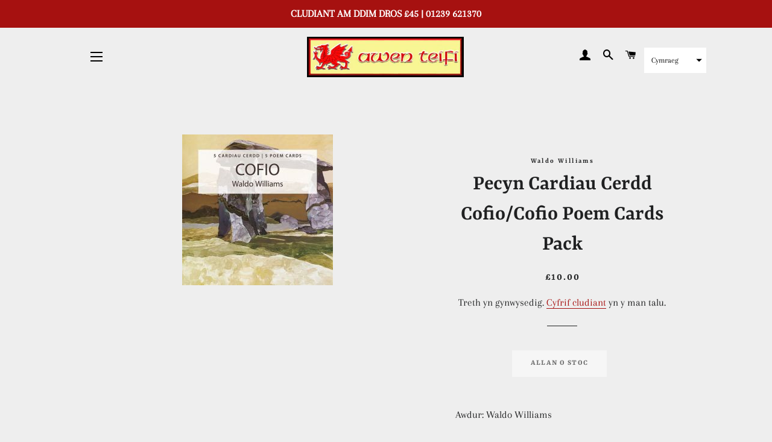

--- FILE ---
content_type: text/html; charset=utf-8
request_url: https://awenteifi.com/products/pecyn-cardiau-cerdd-cofio-cofio-poem-cards-pack
body_size: 29559
content:
<!doctype html>
<html class="no-js" lang="cy">
<head>

  <!-- Basic page needs ================================================== -->
  <meta charset="utf-8">
  <meta http-equiv="X-UA-Compatible" content="IE=edge,chrome=1">

  
    <link rel="shortcut icon" href="//awenteifi.com/cdn/shop/files/arwyddawenteifi_0c9373f5-07eb-4760-a7ab-bd9131de5ee1_32x32.jpg?v=1614286971" type="image/png" />
  

  <!-- Title and description ================================================== -->
  <title>
  Pecyn Cardiau Cerdd Cofio/Cofio Poem Cards Pack &ndash; Awen Teifi
  </title>

  
  <meta name="description" content="Awdur: Waldo Williams ISBN: 9781909823945 Dyddiad Cyhoeddi: Ebrill 2016Cyhoeddwr: Graffeg, CaerdyddDarluniwyd gan Sue ShieldsFformat: Deunydd Ysgrifennu, 157x157 mmIaith: Dwyieithog (Cymraeg a Saesneg) Pecyn o gardiau defnyddiol ar gyfer negeseuon byrion yn dangos llun eiconig Sue Shields o&#39;r gerdd &#39;Cofio&#39; gan Waldo Wi">
  

  <!-- Helpers ================================================== -->
  <!-- /snippets/social-meta-tags.liquid -->




<meta property="og:site_name" content="Awen Teifi">
<meta property="og:url" content="https://awenteifi.com/products/pecyn-cardiau-cerdd-cofio-cofio-poem-cards-pack">
<meta property="og:title" content="Pecyn Cardiau Cerdd Cofio/Cofio Poem Cards Pack">
<meta property="og:type" content="product">
<meta property="og:description" content="Awdur: Waldo Williams ISBN: 9781909823945 Dyddiad Cyhoeddi: Ebrill 2016Cyhoeddwr: Graffeg, CaerdyddDarluniwyd gan Sue ShieldsFformat: Deunydd Ysgrifennu, 157x157 mmIaith: Dwyieithog (Cymraeg a Saesneg) Pecyn o gardiau defnyddiol ar gyfer negeseuon byrion yn dangos llun eiconig Sue Shields o&#39;r gerdd &#39;Cofio&#39; gan Waldo Wi">

  <meta property="og:price:amount" content="10.00">
  <meta property="og:price:currency" content="GBP">

<meta property="og:image" content="http://awenteifi.com/cdn/shop/products/CARDIAUCOFIO_1200x1200.jpg?v=1593361900">
<meta property="og:image:secure_url" content="https://awenteifi.com/cdn/shop/products/CARDIAUCOFIO_1200x1200.jpg?v=1593361900">


<meta name="twitter:card" content="summary_large_image">
<meta name="twitter:title" content="Pecyn Cardiau Cerdd Cofio/Cofio Poem Cards Pack">
<meta name="twitter:description" content="Awdur: Waldo Williams ISBN: 9781909823945 Dyddiad Cyhoeddi: Ebrill 2016Cyhoeddwr: Graffeg, CaerdyddDarluniwyd gan Sue ShieldsFformat: Deunydd Ysgrifennu, 157x157 mmIaith: Dwyieithog (Cymraeg a Saesneg) Pecyn o gardiau defnyddiol ar gyfer negeseuon byrion yn dangos llun eiconig Sue Shields o&#39;r gerdd &#39;Cofio&#39; gan Waldo Wi">

  <link rel="canonical" href="https://awenteifi.com/products/pecyn-cardiau-cerdd-cofio-cofio-poem-cards-pack">
  <meta name="viewport" content="width=device-width,initial-scale=1,shrink-to-fit=no">
  <meta name="theme-color" content="#1f2021">

  <!-- CSS ================================================== -->
  <link href="//awenteifi.com/cdn/shop/t/7/assets/timber.scss.css?v=29277822102969779711759260880" rel="stylesheet" type="text/css" media="all" />
  <link href="//awenteifi.com/cdn/shop/t/7/assets/theme.scss.css?v=29344404707154456501759260879" rel="stylesheet" type="text/css" media="all" />

  <!-- Sections ================================================== -->
  <script>
    window.theme = window.theme || {};
    theme.strings = {
      zoomClose: "Cau (Esc)",
      zoomPrev: "Blaenorol (Left arrow key)",
      zoomNext: "Nesaf (Right arrow key)",
      moneyFormat: "£{{amount}}",
      addressError: "Ni chanfwyd unrhyw gyfeiriad wrth ymchwilio",
      addressNoResults: "Ni chanfwyd unrhyw gyfeiriad ",
      addressQueryLimit: "You have exceeded the Google API usage limit. Consider upgrading to a \u003ca href=\"https:\/\/developers.google.com\/maps\/premium\/usage-limits\"\u003ePremium Plan\u003c\/a\u003e.",
      authError: "There was a problem authenticating your Google Maps account.",
      cartEmpty: "Mae eich basged yn wag.",
      cartCookie: "Galluogi cwcis i ddefnyddio\u0026#39;r fasged siopa",
      cartSavings: "Eich arbedion [savings]",
      productSlideLabel: ""
    };
    theme.settings = {
      cartType: "drawer",
      gridType: null
    };
  </script>

  <script src="//awenteifi.com/cdn/shop/t/7/assets/jquery-2.2.3.min.js?v=58211863146907186831592075468" type="text/javascript"></script>

  <script src="//awenteifi.com/cdn/shop/t/7/assets/lazysizes.min.js?v=155223123402716617051592075468" async="async"></script>

  <script src="//awenteifi.com/cdn/shop/t/7/assets/theme.js?v=26671556834515932041592579182" defer="defer"></script>

  <!-- Header hook for plugins ================================================== -->
  <script>window.performance && window.performance.mark && window.performance.mark('shopify.content_for_header.start');</script><meta id="shopify-digital-wallet" name="shopify-digital-wallet" content="/40728756387/digital_wallets/dialog">
<meta name="shopify-checkout-api-token" content="a3cf920711fb4bbf1c66f31401a3de47">
<link rel="alternate" hreflang="x-default" href="https://awenteifi.com/products/pecyn-cardiau-cerdd-cofio-cofio-poem-cards-pack">
<link rel="alternate" hreflang="cy" href="https://awenteifi.com/products/pecyn-cardiau-cerdd-cofio-cofio-poem-cards-pack">
<link rel="alternate" hreflang="en" href="https://awenteifi.com/en/products/pecyn-cardiau-cerdd-cofio-cofio-poem-cards-pack">
<link rel="alternate" type="application/json+oembed" href="https://awenteifi.com/products/pecyn-cardiau-cerdd-cofio-cofio-poem-cards-pack.oembed">
<script async="async" src="/checkouts/internal/preloads.js?locale=cy-GB"></script>
<link rel="preconnect" href="https://shop.app" crossorigin="anonymous">
<script async="async" src="https://shop.app/checkouts/internal/preloads.js?locale=cy-GB&shop_id=40728756387" crossorigin="anonymous"></script>
<script id="apple-pay-shop-capabilities" type="application/json">{"shopId":40728756387,"countryCode":"GB","currencyCode":"GBP","merchantCapabilities":["supports3DS"],"merchantId":"gid:\/\/shopify\/Shop\/40728756387","merchantName":"Awen Teifi","requiredBillingContactFields":["postalAddress","email","phone"],"requiredShippingContactFields":["postalAddress","email","phone"],"shippingType":"shipping","supportedNetworks":["visa","maestro","masterCard","amex","discover","elo"],"total":{"type":"pending","label":"Awen Teifi","amount":"1.00"},"shopifyPaymentsEnabled":true,"supportsSubscriptions":true}</script>
<script id="shopify-features" type="application/json">{"accessToken":"a3cf920711fb4bbf1c66f31401a3de47","betas":["rich-media-storefront-analytics"],"domain":"awenteifi.com","predictiveSearch":true,"shopId":40728756387,"locale":"en"}</script>
<script>var Shopify = Shopify || {};
Shopify.shop = "awen-teifi.myshopify.com";
Shopify.locale = "cy";
Shopify.currency = {"active":"GBP","rate":"1.0"};
Shopify.country = "GB";
Shopify.theme = {"name":"Brooklyn","id":101777473699,"schema_name":"Brooklyn","schema_version":"16.0.9","theme_store_id":730,"role":"main"};
Shopify.theme.handle = "null";
Shopify.theme.style = {"id":null,"handle":null};
Shopify.cdnHost = "awenteifi.com/cdn";
Shopify.routes = Shopify.routes || {};
Shopify.routes.root = "/";</script>
<script type="module">!function(o){(o.Shopify=o.Shopify||{}).modules=!0}(window);</script>
<script>!function(o){function n(){var o=[];function n(){o.push(Array.prototype.slice.apply(arguments))}return n.q=o,n}var t=o.Shopify=o.Shopify||{};t.loadFeatures=n(),t.autoloadFeatures=n()}(window);</script>
<script>
  window.ShopifyPay = window.ShopifyPay || {};
  window.ShopifyPay.apiHost = "shop.app\/pay";
  window.ShopifyPay.redirectState = null;
</script>
<script id="shop-js-analytics" type="application/json">{"pageType":"product"}</script>
<script defer="defer" async type="module" src="//awenteifi.com/cdn/shopifycloud/shop-js/modules/v2/client.init-shop-cart-sync_C5BV16lS.en.esm.js"></script>
<script defer="defer" async type="module" src="//awenteifi.com/cdn/shopifycloud/shop-js/modules/v2/chunk.common_CygWptCX.esm.js"></script>
<script type="module">
  await import("//awenteifi.com/cdn/shopifycloud/shop-js/modules/v2/client.init-shop-cart-sync_C5BV16lS.en.esm.js");
await import("//awenteifi.com/cdn/shopifycloud/shop-js/modules/v2/chunk.common_CygWptCX.esm.js");

  window.Shopify.SignInWithShop?.initShopCartSync?.({"fedCMEnabled":true,"windoidEnabled":true});

</script>
<script>
  window.Shopify = window.Shopify || {};
  if (!window.Shopify.featureAssets) window.Shopify.featureAssets = {};
  window.Shopify.featureAssets['shop-js'] = {"shop-cart-sync":["modules/v2/client.shop-cart-sync_ZFArdW7E.en.esm.js","modules/v2/chunk.common_CygWptCX.esm.js"],"init-fed-cm":["modules/v2/client.init-fed-cm_CmiC4vf6.en.esm.js","modules/v2/chunk.common_CygWptCX.esm.js"],"shop-button":["modules/v2/client.shop-button_tlx5R9nI.en.esm.js","modules/v2/chunk.common_CygWptCX.esm.js"],"shop-cash-offers":["modules/v2/client.shop-cash-offers_DOA2yAJr.en.esm.js","modules/v2/chunk.common_CygWptCX.esm.js","modules/v2/chunk.modal_D71HUcav.esm.js"],"init-windoid":["modules/v2/client.init-windoid_sURxWdc1.en.esm.js","modules/v2/chunk.common_CygWptCX.esm.js"],"shop-toast-manager":["modules/v2/client.shop-toast-manager_ClPi3nE9.en.esm.js","modules/v2/chunk.common_CygWptCX.esm.js"],"init-shop-email-lookup-coordinator":["modules/v2/client.init-shop-email-lookup-coordinator_B8hsDcYM.en.esm.js","modules/v2/chunk.common_CygWptCX.esm.js"],"init-shop-cart-sync":["modules/v2/client.init-shop-cart-sync_C5BV16lS.en.esm.js","modules/v2/chunk.common_CygWptCX.esm.js"],"avatar":["modules/v2/client.avatar_BTnouDA3.en.esm.js"],"pay-button":["modules/v2/client.pay-button_FdsNuTd3.en.esm.js","modules/v2/chunk.common_CygWptCX.esm.js"],"init-customer-accounts":["modules/v2/client.init-customer-accounts_DxDtT_ad.en.esm.js","modules/v2/client.shop-login-button_C5VAVYt1.en.esm.js","modules/v2/chunk.common_CygWptCX.esm.js","modules/v2/chunk.modal_D71HUcav.esm.js"],"init-shop-for-new-customer-accounts":["modules/v2/client.init-shop-for-new-customer-accounts_ChsxoAhi.en.esm.js","modules/v2/client.shop-login-button_C5VAVYt1.en.esm.js","modules/v2/chunk.common_CygWptCX.esm.js","modules/v2/chunk.modal_D71HUcav.esm.js"],"shop-login-button":["modules/v2/client.shop-login-button_C5VAVYt1.en.esm.js","modules/v2/chunk.common_CygWptCX.esm.js","modules/v2/chunk.modal_D71HUcav.esm.js"],"init-customer-accounts-sign-up":["modules/v2/client.init-customer-accounts-sign-up_CPSyQ0Tj.en.esm.js","modules/v2/client.shop-login-button_C5VAVYt1.en.esm.js","modules/v2/chunk.common_CygWptCX.esm.js","modules/v2/chunk.modal_D71HUcav.esm.js"],"shop-follow-button":["modules/v2/client.shop-follow-button_Cva4Ekp9.en.esm.js","modules/v2/chunk.common_CygWptCX.esm.js","modules/v2/chunk.modal_D71HUcav.esm.js"],"checkout-modal":["modules/v2/client.checkout-modal_BPM8l0SH.en.esm.js","modules/v2/chunk.common_CygWptCX.esm.js","modules/v2/chunk.modal_D71HUcav.esm.js"],"lead-capture":["modules/v2/client.lead-capture_Bi8yE_yS.en.esm.js","modules/v2/chunk.common_CygWptCX.esm.js","modules/v2/chunk.modal_D71HUcav.esm.js"],"shop-login":["modules/v2/client.shop-login_D6lNrXab.en.esm.js","modules/v2/chunk.common_CygWptCX.esm.js","modules/v2/chunk.modal_D71HUcav.esm.js"],"payment-terms":["modules/v2/client.payment-terms_CZxnsJam.en.esm.js","modules/v2/chunk.common_CygWptCX.esm.js","modules/v2/chunk.modal_D71HUcav.esm.js"]};
</script>
<script id="__st">var __st={"a":40728756387,"offset":0,"reqid":"a997e2dc-c6be-4a7f-839d-2f34a3363da5-1768618539","pageurl":"awenteifi.com\/products\/pecyn-cardiau-cerdd-cofio-cofio-poem-cards-pack","u":"36f9cd3b287f","p":"product","rtyp":"product","rid":5329314807971};</script>
<script>window.ShopifyPaypalV4VisibilityTracking = true;</script>
<script id="captcha-bootstrap">!function(){'use strict';const t='contact',e='account',n='new_comment',o=[[t,t],['blogs',n],['comments',n],[t,'customer']],c=[[e,'customer_login'],[e,'guest_login'],[e,'recover_customer_password'],[e,'create_customer']],r=t=>t.map((([t,e])=>`form[action*='/${t}']:not([data-nocaptcha='true']) input[name='form_type'][value='${e}']`)).join(','),a=t=>()=>t?[...document.querySelectorAll(t)].map((t=>t.form)):[];function s(){const t=[...o],e=r(t);return a(e)}const i='password',u='form_key',d=['recaptcha-v3-token','g-recaptcha-response','h-captcha-response',i],f=()=>{try{return window.sessionStorage}catch{return}},m='__shopify_v',_=t=>t.elements[u];function p(t,e,n=!1){try{const o=window.sessionStorage,c=JSON.parse(o.getItem(e)),{data:r}=function(t){const{data:e,action:n}=t;return t[m]||n?{data:e,action:n}:{data:t,action:n}}(c);for(const[e,n]of Object.entries(r))t.elements[e]&&(t.elements[e].value=n);n&&o.removeItem(e)}catch(o){console.error('form repopulation failed',{error:o})}}const l='form_type',E='cptcha';function T(t){t.dataset[E]=!0}const w=window,h=w.document,L='Shopify',v='ce_forms',y='captcha';let A=!1;((t,e)=>{const n=(g='f06e6c50-85a8-45c8-87d0-21a2b65856fe',I='https://cdn.shopify.com/shopifycloud/storefront-forms-hcaptcha/ce_storefront_forms_captcha_hcaptcha.v1.5.2.iife.js',D={infoText:'Protected by hCaptcha',privacyText:'Privacy',termsText:'Terms'},(t,e,n)=>{const o=w[L][v],c=o.bindForm;if(c)return c(t,g,e,D).then(n);var r;o.q.push([[t,g,e,D],n]),r=I,A||(h.body.append(Object.assign(h.createElement('script'),{id:'captcha-provider',async:!0,src:r})),A=!0)});var g,I,D;w[L]=w[L]||{},w[L][v]=w[L][v]||{},w[L][v].q=[],w[L][y]=w[L][y]||{},w[L][y].protect=function(t,e){n(t,void 0,e),T(t)},Object.freeze(w[L][y]),function(t,e,n,w,h,L){const[v,y,A,g]=function(t,e,n){const i=e?o:[],u=t?c:[],d=[...i,...u],f=r(d),m=r(i),_=r(d.filter((([t,e])=>n.includes(e))));return[a(f),a(m),a(_),s()]}(w,h,L),I=t=>{const e=t.target;return e instanceof HTMLFormElement?e:e&&e.form},D=t=>v().includes(t);t.addEventListener('submit',(t=>{const e=I(t);if(!e)return;const n=D(e)&&!e.dataset.hcaptchaBound&&!e.dataset.recaptchaBound,o=_(e),c=g().includes(e)&&(!o||!o.value);(n||c)&&t.preventDefault(),c&&!n&&(function(t){try{if(!f())return;!function(t){const e=f();if(!e)return;const n=_(t);if(!n)return;const o=n.value;o&&e.removeItem(o)}(t);const e=Array.from(Array(32),(()=>Math.random().toString(36)[2])).join('');!function(t,e){_(t)||t.append(Object.assign(document.createElement('input'),{type:'hidden',name:u})),t.elements[u].value=e}(t,e),function(t,e){const n=f();if(!n)return;const o=[...t.querySelectorAll(`input[type='${i}']`)].map((({name:t})=>t)),c=[...d,...o],r={};for(const[a,s]of new FormData(t).entries())c.includes(a)||(r[a]=s);n.setItem(e,JSON.stringify({[m]:1,action:t.action,data:r}))}(t,e)}catch(e){console.error('failed to persist form',e)}}(e),e.submit())}));const S=(t,e)=>{t&&!t.dataset[E]&&(n(t,e.some((e=>e===t))),T(t))};for(const o of['focusin','change'])t.addEventListener(o,(t=>{const e=I(t);D(e)&&S(e,y())}));const B=e.get('form_key'),M=e.get(l),P=B&&M;t.addEventListener('DOMContentLoaded',(()=>{const t=y();if(P)for(const e of t)e.elements[l].value===M&&p(e,B);[...new Set([...A(),...v().filter((t=>'true'===t.dataset.shopifyCaptcha))])].forEach((e=>S(e,t)))}))}(h,new URLSearchParams(w.location.search),n,t,e,['guest_login'])})(!0,!0)}();</script>
<script integrity="sha256-4kQ18oKyAcykRKYeNunJcIwy7WH5gtpwJnB7kiuLZ1E=" data-source-attribution="shopify.loadfeatures" defer="defer" src="//awenteifi.com/cdn/shopifycloud/storefront/assets/storefront/load_feature-a0a9edcb.js" crossorigin="anonymous"></script>
<script crossorigin="anonymous" defer="defer" src="//awenteifi.com/cdn/shopifycloud/storefront/assets/shopify_pay/storefront-65b4c6d7.js?v=20250812"></script>
<script data-source-attribution="shopify.dynamic_checkout.dynamic.init">var Shopify=Shopify||{};Shopify.PaymentButton=Shopify.PaymentButton||{isStorefrontPortableWallets:!0,init:function(){window.Shopify.PaymentButton.init=function(){};var t=document.createElement("script");t.src="https://awenteifi.com/cdn/shopifycloud/portable-wallets/latest/portable-wallets.en.js",t.type="module",document.head.appendChild(t)}};
</script>
<script data-source-attribution="shopify.dynamic_checkout.buyer_consent">
  function portableWalletsHideBuyerConsent(e){var t=document.getElementById("shopify-buyer-consent"),n=document.getElementById("shopify-subscription-policy-button");t&&n&&(t.classList.add("hidden"),t.setAttribute("aria-hidden","true"),n.removeEventListener("click",e))}function portableWalletsShowBuyerConsent(e){var t=document.getElementById("shopify-buyer-consent"),n=document.getElementById("shopify-subscription-policy-button");t&&n&&(t.classList.remove("hidden"),t.removeAttribute("aria-hidden"),n.addEventListener("click",e))}window.Shopify?.PaymentButton&&(window.Shopify.PaymentButton.hideBuyerConsent=portableWalletsHideBuyerConsent,window.Shopify.PaymentButton.showBuyerConsent=portableWalletsShowBuyerConsent);
</script>
<script data-source-attribution="shopify.dynamic_checkout.cart.bootstrap">document.addEventListener("DOMContentLoaded",(function(){function t(){return document.querySelector("shopify-accelerated-checkout-cart, shopify-accelerated-checkout")}if(t())Shopify.PaymentButton.init();else{new MutationObserver((function(e,n){t()&&(Shopify.PaymentButton.init(),n.disconnect())})).observe(document.body,{childList:!0,subtree:!0})}}));
</script>
<link id="shopify-accelerated-checkout-styles" rel="stylesheet" media="screen" href="https://awenteifi.com/cdn/shopifycloud/portable-wallets/latest/accelerated-checkout-backwards-compat.css" crossorigin="anonymous">
<style id="shopify-accelerated-checkout-cart">
        #shopify-buyer-consent {
  margin-top: 1em;
  display: inline-block;
  width: 100%;
}

#shopify-buyer-consent.hidden {
  display: none;
}

#shopify-subscription-policy-button {
  background: none;
  border: none;
  padding: 0;
  text-decoration: underline;
  font-size: inherit;
  cursor: pointer;
}

#shopify-subscription-policy-button::before {
  box-shadow: none;
}

      </style>

<script>window.performance && window.performance.mark && window.performance.mark('shopify.content_for_header.end');</script>

  <script src="//awenteifi.com/cdn/shop/t/7/assets/modernizr.min.js?v=21391054748206432451592075469" type="text/javascript"></script>

  
  

  
  

  










<link href="https://monorail-edge.shopifysvc.com" rel="dns-prefetch">
<script>(function(){if ("sendBeacon" in navigator && "performance" in window) {try {var session_token_from_headers = performance.getEntriesByType('navigation')[0].serverTiming.find(x => x.name == '_s').description;} catch {var session_token_from_headers = undefined;}var session_cookie_matches = document.cookie.match(/_shopify_s=([^;]*)/);var session_token_from_cookie = session_cookie_matches && session_cookie_matches.length === 2 ? session_cookie_matches[1] : "";var session_token = session_token_from_headers || session_token_from_cookie || "";function handle_abandonment_event(e) {var entries = performance.getEntries().filter(function(entry) {return /monorail-edge.shopifysvc.com/.test(entry.name);});if (!window.abandonment_tracked && entries.length === 0) {window.abandonment_tracked = true;var currentMs = Date.now();var navigation_start = performance.timing.navigationStart;var payload = {shop_id: 40728756387,url: window.location.href,navigation_start,duration: currentMs - navigation_start,session_token,page_type: "product"};window.navigator.sendBeacon("https://monorail-edge.shopifysvc.com/v1/produce", JSON.stringify({schema_id: "online_store_buyer_site_abandonment/1.1",payload: payload,metadata: {event_created_at_ms: currentMs,event_sent_at_ms: currentMs}}));}}window.addEventListener('pagehide', handle_abandonment_event);}}());</script>
<script id="web-pixels-manager-setup">(function e(e,d,r,n,o){if(void 0===o&&(o={}),!Boolean(null===(a=null===(i=window.Shopify)||void 0===i?void 0:i.analytics)||void 0===a?void 0:a.replayQueue)){var i,a;window.Shopify=window.Shopify||{};var t=window.Shopify;t.analytics=t.analytics||{};var s=t.analytics;s.replayQueue=[],s.publish=function(e,d,r){return s.replayQueue.push([e,d,r]),!0};try{self.performance.mark("wpm:start")}catch(e){}var l=function(){var e={modern:/Edge?\/(1{2}[4-9]|1[2-9]\d|[2-9]\d{2}|\d{4,})\.\d+(\.\d+|)|Firefox\/(1{2}[4-9]|1[2-9]\d|[2-9]\d{2}|\d{4,})\.\d+(\.\d+|)|Chrom(ium|e)\/(9{2}|\d{3,})\.\d+(\.\d+|)|(Maci|X1{2}).+ Version\/(15\.\d+|(1[6-9]|[2-9]\d|\d{3,})\.\d+)([,.]\d+|)( \(\w+\)|)( Mobile\/\w+|) Safari\/|Chrome.+OPR\/(9{2}|\d{3,})\.\d+\.\d+|(CPU[ +]OS|iPhone[ +]OS|CPU[ +]iPhone|CPU IPhone OS|CPU iPad OS)[ +]+(15[._]\d+|(1[6-9]|[2-9]\d|\d{3,})[._]\d+)([._]\d+|)|Android:?[ /-](13[3-9]|1[4-9]\d|[2-9]\d{2}|\d{4,})(\.\d+|)(\.\d+|)|Android.+Firefox\/(13[5-9]|1[4-9]\d|[2-9]\d{2}|\d{4,})\.\d+(\.\d+|)|Android.+Chrom(ium|e)\/(13[3-9]|1[4-9]\d|[2-9]\d{2}|\d{4,})\.\d+(\.\d+|)|SamsungBrowser\/([2-9]\d|\d{3,})\.\d+/,legacy:/Edge?\/(1[6-9]|[2-9]\d|\d{3,})\.\d+(\.\d+|)|Firefox\/(5[4-9]|[6-9]\d|\d{3,})\.\d+(\.\d+|)|Chrom(ium|e)\/(5[1-9]|[6-9]\d|\d{3,})\.\d+(\.\d+|)([\d.]+$|.*Safari\/(?![\d.]+ Edge\/[\d.]+$))|(Maci|X1{2}).+ Version\/(10\.\d+|(1[1-9]|[2-9]\d|\d{3,})\.\d+)([,.]\d+|)( \(\w+\)|)( Mobile\/\w+|) Safari\/|Chrome.+OPR\/(3[89]|[4-9]\d|\d{3,})\.\d+\.\d+|(CPU[ +]OS|iPhone[ +]OS|CPU[ +]iPhone|CPU IPhone OS|CPU iPad OS)[ +]+(10[._]\d+|(1[1-9]|[2-9]\d|\d{3,})[._]\d+)([._]\d+|)|Android:?[ /-](13[3-9]|1[4-9]\d|[2-9]\d{2}|\d{4,})(\.\d+|)(\.\d+|)|Mobile Safari.+OPR\/([89]\d|\d{3,})\.\d+\.\d+|Android.+Firefox\/(13[5-9]|1[4-9]\d|[2-9]\d{2}|\d{4,})\.\d+(\.\d+|)|Android.+Chrom(ium|e)\/(13[3-9]|1[4-9]\d|[2-9]\d{2}|\d{4,})\.\d+(\.\d+|)|Android.+(UC? ?Browser|UCWEB|U3)[ /]?(15\.([5-9]|\d{2,})|(1[6-9]|[2-9]\d|\d{3,})\.\d+)\.\d+|SamsungBrowser\/(5\.\d+|([6-9]|\d{2,})\.\d+)|Android.+MQ{2}Browser\/(14(\.(9|\d{2,})|)|(1[5-9]|[2-9]\d|\d{3,})(\.\d+|))(\.\d+|)|K[Aa][Ii]OS\/(3\.\d+|([4-9]|\d{2,})\.\d+)(\.\d+|)/},d=e.modern,r=e.legacy,n=navigator.userAgent;return n.match(d)?"modern":n.match(r)?"legacy":"unknown"}(),u="modern"===l?"modern":"legacy",c=(null!=n?n:{modern:"",legacy:""})[u],f=function(e){return[e.baseUrl,"/wpm","/b",e.hashVersion,"modern"===e.buildTarget?"m":"l",".js"].join("")}({baseUrl:d,hashVersion:r,buildTarget:u}),m=function(e){var d=e.version,r=e.bundleTarget,n=e.surface,o=e.pageUrl,i=e.monorailEndpoint;return{emit:function(e){var a=e.status,t=e.errorMsg,s=(new Date).getTime(),l=JSON.stringify({metadata:{event_sent_at_ms:s},events:[{schema_id:"web_pixels_manager_load/3.1",payload:{version:d,bundle_target:r,page_url:o,status:a,surface:n,error_msg:t},metadata:{event_created_at_ms:s}}]});if(!i)return console&&console.warn&&console.warn("[Web Pixels Manager] No Monorail endpoint provided, skipping logging."),!1;try{return self.navigator.sendBeacon.bind(self.navigator)(i,l)}catch(e){}var u=new XMLHttpRequest;try{return u.open("POST",i,!0),u.setRequestHeader("Content-Type","text/plain"),u.send(l),!0}catch(e){return console&&console.warn&&console.warn("[Web Pixels Manager] Got an unhandled error while logging to Monorail."),!1}}}}({version:r,bundleTarget:l,surface:e.surface,pageUrl:self.location.href,monorailEndpoint:e.monorailEndpoint});try{o.browserTarget=l,function(e){var d=e.src,r=e.async,n=void 0===r||r,o=e.onload,i=e.onerror,a=e.sri,t=e.scriptDataAttributes,s=void 0===t?{}:t,l=document.createElement("script"),u=document.querySelector("head"),c=document.querySelector("body");if(l.async=n,l.src=d,a&&(l.integrity=a,l.crossOrigin="anonymous"),s)for(var f in s)if(Object.prototype.hasOwnProperty.call(s,f))try{l.dataset[f]=s[f]}catch(e){}if(o&&l.addEventListener("load",o),i&&l.addEventListener("error",i),u)u.appendChild(l);else{if(!c)throw new Error("Did not find a head or body element to append the script");c.appendChild(l)}}({src:f,async:!0,onload:function(){if(!function(){var e,d;return Boolean(null===(d=null===(e=window.Shopify)||void 0===e?void 0:e.analytics)||void 0===d?void 0:d.initialized)}()){var d=window.webPixelsManager.init(e)||void 0;if(d){var r=window.Shopify.analytics;r.replayQueue.forEach((function(e){var r=e[0],n=e[1],o=e[2];d.publishCustomEvent(r,n,o)})),r.replayQueue=[],r.publish=d.publishCustomEvent,r.visitor=d.visitor,r.initialized=!0}}},onerror:function(){return m.emit({status:"failed",errorMsg:"".concat(f," has failed to load")})},sri:function(e){var d=/^sha384-[A-Za-z0-9+/=]+$/;return"string"==typeof e&&d.test(e)}(c)?c:"",scriptDataAttributes:o}),m.emit({status:"loading"})}catch(e){m.emit({status:"failed",errorMsg:(null==e?void 0:e.message)||"Unknown error"})}}})({shopId: 40728756387,storefrontBaseUrl: "https://awenteifi.com",extensionsBaseUrl: "https://extensions.shopifycdn.com/cdn/shopifycloud/web-pixels-manager",monorailEndpoint: "https://monorail-edge.shopifysvc.com/unstable/produce_batch",surface: "storefront-renderer",enabledBetaFlags: ["2dca8a86"],webPixelsConfigList: [{"id":"shopify-app-pixel","configuration":"{}","eventPayloadVersion":"v1","runtimeContext":"STRICT","scriptVersion":"0450","apiClientId":"shopify-pixel","type":"APP","privacyPurposes":["ANALYTICS","MARKETING"]},{"id":"shopify-custom-pixel","eventPayloadVersion":"v1","runtimeContext":"LAX","scriptVersion":"0450","apiClientId":"shopify-pixel","type":"CUSTOM","privacyPurposes":["ANALYTICS","MARKETING"]}],isMerchantRequest: false,initData: {"shop":{"name":"Awen Teifi","paymentSettings":{"currencyCode":"GBP"},"myshopifyDomain":"awen-teifi.myshopify.com","countryCode":"GB","storefrontUrl":"https:\/\/awenteifi.com"},"customer":null,"cart":null,"checkout":null,"productVariants":[{"price":{"amount":10.0,"currencyCode":"GBP"},"product":{"title":"Pecyn Cardiau Cerdd Cofio\/Cofio Poem Cards Pack","vendor":"Waldo Williams","id":"5329314807971","untranslatedTitle":"Pecyn Cardiau Cerdd Cofio\/Cofio Poem Cards Pack","url":"\/products\/pecyn-cardiau-cerdd-cofio-cofio-poem-cards-pack","type":"Amrywiol"},"id":"34822400704675","image":{"src":"\/\/awenteifi.com\/cdn\/shop\/products\/CARDIAUCOFIO.jpg?v=1593361900"},"sku":"","title":"Default Title","untranslatedTitle":"Default Title"}],"purchasingCompany":null},},"https://awenteifi.com/cdn","fcfee988w5aeb613cpc8e4bc33m6693e112",{"modern":"","legacy":""},{"shopId":"40728756387","storefrontBaseUrl":"https:\/\/awenteifi.com","extensionBaseUrl":"https:\/\/extensions.shopifycdn.com\/cdn\/shopifycloud\/web-pixels-manager","surface":"storefront-renderer","enabledBetaFlags":"[\"2dca8a86\"]","isMerchantRequest":"false","hashVersion":"fcfee988w5aeb613cpc8e4bc33m6693e112","publish":"custom","events":"[[\"page_viewed\",{}],[\"product_viewed\",{\"productVariant\":{\"price\":{\"amount\":10.0,\"currencyCode\":\"GBP\"},\"product\":{\"title\":\"Pecyn Cardiau Cerdd Cofio\/Cofio Poem Cards Pack\",\"vendor\":\"Waldo Williams\",\"id\":\"5329314807971\",\"untranslatedTitle\":\"Pecyn Cardiau Cerdd Cofio\/Cofio Poem Cards Pack\",\"url\":\"\/products\/pecyn-cardiau-cerdd-cofio-cofio-poem-cards-pack\",\"type\":\"Amrywiol\"},\"id\":\"34822400704675\",\"image\":{\"src\":\"\/\/awenteifi.com\/cdn\/shop\/products\/CARDIAUCOFIO.jpg?v=1593361900\"},\"sku\":\"\",\"title\":\"Default Title\",\"untranslatedTitle\":\"Default Title\"}}]]"});</script><script>
  window.ShopifyAnalytics = window.ShopifyAnalytics || {};
  window.ShopifyAnalytics.meta = window.ShopifyAnalytics.meta || {};
  window.ShopifyAnalytics.meta.currency = 'GBP';
  var meta = {"product":{"id":5329314807971,"gid":"gid:\/\/shopify\/Product\/5329314807971","vendor":"Waldo Williams","type":"Amrywiol","handle":"pecyn-cardiau-cerdd-cofio-cofio-poem-cards-pack","variants":[{"id":34822400704675,"price":1000,"name":"Pecyn Cardiau Cerdd Cofio\/Cofio Poem Cards Pack","public_title":null,"sku":""}],"remote":false},"page":{"pageType":"product","resourceType":"product","resourceId":5329314807971,"requestId":"a997e2dc-c6be-4a7f-839d-2f34a3363da5-1768618539"}};
  for (var attr in meta) {
    window.ShopifyAnalytics.meta[attr] = meta[attr];
  }
</script>
<script class="analytics">
  (function () {
    var customDocumentWrite = function(content) {
      var jquery = null;

      if (window.jQuery) {
        jquery = window.jQuery;
      } else if (window.Checkout && window.Checkout.$) {
        jquery = window.Checkout.$;
      }

      if (jquery) {
        jquery('body').append(content);
      }
    };

    var hasLoggedConversion = function(token) {
      if (token) {
        return document.cookie.indexOf('loggedConversion=' + token) !== -1;
      }
      return false;
    }

    var setCookieIfConversion = function(token) {
      if (token) {
        var twoMonthsFromNow = new Date(Date.now());
        twoMonthsFromNow.setMonth(twoMonthsFromNow.getMonth() + 2);

        document.cookie = 'loggedConversion=' + token + '; expires=' + twoMonthsFromNow;
      }
    }

    var trekkie = window.ShopifyAnalytics.lib = window.trekkie = window.trekkie || [];
    if (trekkie.integrations) {
      return;
    }
    trekkie.methods = [
      'identify',
      'page',
      'ready',
      'track',
      'trackForm',
      'trackLink'
    ];
    trekkie.factory = function(method) {
      return function() {
        var args = Array.prototype.slice.call(arguments);
        args.unshift(method);
        trekkie.push(args);
        return trekkie;
      };
    };
    for (var i = 0; i < trekkie.methods.length; i++) {
      var key = trekkie.methods[i];
      trekkie[key] = trekkie.factory(key);
    }
    trekkie.load = function(config) {
      trekkie.config = config || {};
      trekkie.config.initialDocumentCookie = document.cookie;
      var first = document.getElementsByTagName('script')[0];
      var script = document.createElement('script');
      script.type = 'text/javascript';
      script.onerror = function(e) {
        var scriptFallback = document.createElement('script');
        scriptFallback.type = 'text/javascript';
        scriptFallback.onerror = function(error) {
                var Monorail = {
      produce: function produce(monorailDomain, schemaId, payload) {
        var currentMs = new Date().getTime();
        var event = {
          schema_id: schemaId,
          payload: payload,
          metadata: {
            event_created_at_ms: currentMs,
            event_sent_at_ms: currentMs
          }
        };
        return Monorail.sendRequest("https://" + monorailDomain + "/v1/produce", JSON.stringify(event));
      },
      sendRequest: function sendRequest(endpointUrl, payload) {
        // Try the sendBeacon API
        if (window && window.navigator && typeof window.navigator.sendBeacon === 'function' && typeof window.Blob === 'function' && !Monorail.isIos12()) {
          var blobData = new window.Blob([payload], {
            type: 'text/plain'
          });

          if (window.navigator.sendBeacon(endpointUrl, blobData)) {
            return true;
          } // sendBeacon was not successful

        } // XHR beacon

        var xhr = new XMLHttpRequest();

        try {
          xhr.open('POST', endpointUrl);
          xhr.setRequestHeader('Content-Type', 'text/plain');
          xhr.send(payload);
        } catch (e) {
          console.log(e);
        }

        return false;
      },
      isIos12: function isIos12() {
        return window.navigator.userAgent.lastIndexOf('iPhone; CPU iPhone OS 12_') !== -1 || window.navigator.userAgent.lastIndexOf('iPad; CPU OS 12_') !== -1;
      }
    };
    Monorail.produce('monorail-edge.shopifysvc.com',
      'trekkie_storefront_load_errors/1.1',
      {shop_id: 40728756387,
      theme_id: 101777473699,
      app_name: "storefront",
      context_url: window.location.href,
      source_url: "//awenteifi.com/cdn/s/trekkie.storefront.cd680fe47e6c39ca5d5df5f0a32d569bc48c0f27.min.js"});

        };
        scriptFallback.async = true;
        scriptFallback.src = '//awenteifi.com/cdn/s/trekkie.storefront.cd680fe47e6c39ca5d5df5f0a32d569bc48c0f27.min.js';
        first.parentNode.insertBefore(scriptFallback, first);
      };
      script.async = true;
      script.src = '//awenteifi.com/cdn/s/trekkie.storefront.cd680fe47e6c39ca5d5df5f0a32d569bc48c0f27.min.js';
      first.parentNode.insertBefore(script, first);
    };
    trekkie.load(
      {"Trekkie":{"appName":"storefront","development":false,"defaultAttributes":{"shopId":40728756387,"isMerchantRequest":null,"themeId":101777473699,"themeCityHash":"17107187556180600737","contentLanguage":"cy","currency":"GBP","eventMetadataId":"71c538f2-9edd-4fa3-b134-3420e9d4e62d"},"isServerSideCookieWritingEnabled":true,"monorailRegion":"shop_domain","enabledBetaFlags":["65f19447"]},"Session Attribution":{},"S2S":{"facebookCapiEnabled":false,"source":"trekkie-storefront-renderer","apiClientId":580111}}
    );

    var loaded = false;
    trekkie.ready(function() {
      if (loaded) return;
      loaded = true;

      window.ShopifyAnalytics.lib = window.trekkie;

      var originalDocumentWrite = document.write;
      document.write = customDocumentWrite;
      try { window.ShopifyAnalytics.merchantGoogleAnalytics.call(this); } catch(error) {};
      document.write = originalDocumentWrite;

      window.ShopifyAnalytics.lib.page(null,{"pageType":"product","resourceType":"product","resourceId":5329314807971,"requestId":"a997e2dc-c6be-4a7f-839d-2f34a3363da5-1768618539","shopifyEmitted":true});

      var match = window.location.pathname.match(/checkouts\/(.+)\/(thank_you|post_purchase)/)
      var token = match? match[1]: undefined;
      if (!hasLoggedConversion(token)) {
        setCookieIfConversion(token);
        window.ShopifyAnalytics.lib.track("Viewed Product",{"currency":"GBP","variantId":34822400704675,"productId":5329314807971,"productGid":"gid:\/\/shopify\/Product\/5329314807971","name":"Pecyn Cardiau Cerdd Cofio\/Cofio Poem Cards Pack","price":"10.00","sku":"","brand":"Waldo Williams","variant":null,"category":"Amrywiol","nonInteraction":true,"remote":false},undefined,undefined,{"shopifyEmitted":true});
      window.ShopifyAnalytics.lib.track("monorail:\/\/trekkie_storefront_viewed_product\/1.1",{"currency":"GBP","variantId":34822400704675,"productId":5329314807971,"productGid":"gid:\/\/shopify\/Product\/5329314807971","name":"Pecyn Cardiau Cerdd Cofio\/Cofio Poem Cards Pack","price":"10.00","sku":"","brand":"Waldo Williams","variant":null,"category":"Amrywiol","nonInteraction":true,"remote":false,"referer":"https:\/\/awenteifi.com\/products\/pecyn-cardiau-cerdd-cofio-cofio-poem-cards-pack"});
      }
    });


        var eventsListenerScript = document.createElement('script');
        eventsListenerScript.async = true;
        eventsListenerScript.src = "//awenteifi.com/cdn/shopifycloud/storefront/assets/shop_events_listener-3da45d37.js";
        document.getElementsByTagName('head')[0].appendChild(eventsListenerScript);

})();</script>
<script
  defer
  src="https://awenteifi.com/cdn/shopifycloud/perf-kit/shopify-perf-kit-3.0.4.min.js"
  data-application="storefront-renderer"
  data-shop-id="40728756387"
  data-render-region="gcp-us-east1"
  data-page-type="product"
  data-theme-instance-id="101777473699"
  data-theme-name="Brooklyn"
  data-theme-version="16.0.9"
  data-monorail-region="shop_domain"
  data-resource-timing-sampling-rate="10"
  data-shs="true"
  data-shs-beacon="true"
  data-shs-export-with-fetch="true"
  data-shs-logs-sample-rate="1"
  data-shs-beacon-endpoint="https://awenteifi.com/api/collect"
></script>
</head>


<body id="pecyn-cardiau-cerdd-cofio-cofio-poem-cards-pack" class="template-product">

  <div id="shopify-section-header" class="shopify-section"><style data-shopify>.header-wrapper .site-nav__link,
  .header-wrapper .site-header__logo a,
  .header-wrapper .site-nav__dropdown-link,
  .header-wrapper .site-nav--has-dropdown > a.nav-focus,
  .header-wrapper .site-nav--has-dropdown.nav-hover > a,
  .header-wrapper .site-nav--has-dropdown:hover > a {
    color: #000000;
  }

  .header-wrapper .site-header__logo a:hover,
  .header-wrapper .site-header__logo a:focus,
  .header-wrapper .site-nav__link:hover,
  .header-wrapper .site-nav__link:focus,
  .header-wrapper .site-nav--has-dropdown a:hover,
  .header-wrapper .site-nav--has-dropdown > a.nav-focus:hover,
  .header-wrapper .site-nav--has-dropdown > a.nav-focus:focus,
  .header-wrapper .site-nav--has-dropdown .site-nav__link:hover,
  .header-wrapper .site-nav--has-dropdown .site-nav__link:focus,
  .header-wrapper .site-nav--has-dropdown.nav-hover > a:hover,
  .header-wrapper .site-nav__dropdown a:focus {
    color: rgba(0, 0, 0, 0.75);
  }

  .header-wrapper .burger-icon,
  .header-wrapper .site-nav--has-dropdown:hover > a:before,
  .header-wrapper .site-nav--has-dropdown > a.nav-focus:before,
  .header-wrapper .site-nav--has-dropdown.nav-hover > a:before {
    background: #000000;
  }

  .header-wrapper .site-nav__link:hover .burger-icon {
    background: rgba(0, 0, 0, 0.75);
  }

  .site-header__logo img {
    max-width: 260px;
  }

  @media screen and (max-width: 768px) {
    .site-header__logo img {
      max-width: 100%;
    }
  }</style><div data-section-id="header" data-section-type="header-section" data-template="product">
  <div id="NavDrawer" class="drawer drawer--left">
      <div class="drawer__inner drawer-left__inner">

    
      <!-- /snippets/search-bar.liquid -->





<form action="/search" method="get" class="input-group search-bar search-bar--drawer" role="search">
  
  <input type="search" name="q" value="" placeholder="Chwiliwch..." class="input-group-field" aria-label="Chwiliwch...">
  <span class="input-group-btn">
    <button type="submit" class="btn--secondary icon-fallback-text">
      <span class="icon icon-search" aria-hidden="true"></span>
      <span class="fallback-text">Chwilio</span>
    </button>
  </span>
</form>

    

    <ul class="mobile-nav">
      
        

          <li class="mobile-nav__item">
            <a
              href="/"
              class="mobile-nav__link"
              >
                Hafan
            </a>
          </li>

        
      
        
          <li class="mobile-nav__item">
            <div class="mobile-nav__has-sublist">
              <a
                href="/collections"
                class="mobile-nav__link"
                id="Label-2"
                >Siop</a>
              <div class="mobile-nav__toggle">
                <button type="button" class="mobile-nav__toggle-btn icon-fallback-text" aria-controls="Linklist-2" aria-expanded="false">
                  <span class="icon-fallback-text mobile-nav__toggle-open">
                    <span class="icon icon-plus" aria-hidden="true"></span>
                    <span class="fallback-text">Expand submenu Siop</span>
                  </span>
                  <span class="icon-fallback-text mobile-nav__toggle-close">
                    <span class="icon icon-minus" aria-hidden="true"></span>
                    <span class="fallback-text">Collapse submenu Siop</span>
                  </span>
                </button>
              </div>
            </div>
            <ul class="mobile-nav__sublist" id="Linklist-2" aria-labelledby="Label-2" role="navigation">
              
              
                
                <li class="mobile-nav__item">
                  <a
                    href="/collections/hafan"
                    class="mobile-nav__link"
                    >
                      EISTEDDFOD CEREDIGION 2022
                  </a>
                </li>
                
              
                
                <li class="mobile-nav__item">
                  <a
                    href="/collections/newydd"
                    class="mobile-nav__link"
                    >
                      NEWYDD
                  </a>
                </li>
                
              
                
                <li class="mobile-nav__item">
                  <div class="mobile-nav__has-sublist">
                    <a
                      href="/collections/anrhegion"
                      class="mobile-nav__link"
                      id="Label-2-3"
                      >
                        ANRHEGION
                    </a>
                    <div class="mobile-nav__toggle">
                      <button type="button" class="mobile-nav__toggle-btn icon-fallback-text" aria-controls="Linklist-2-3" aria-expanded="false">
                        <span class="icon-fallback-text mobile-nav__toggle-open">
                          <span class="icon icon-plus" aria-hidden="true"></span>
                          <span class="fallback-text">Expand submenu Siop</span>
                        </span>
                        <span class="icon-fallback-text mobile-nav__toggle-close">
                          <span class="icon icon-minus" aria-hidden="true"></span>
                          <span class="fallback-text">Collapse submenu Siop</span>
                        </span>
                      </button>
                    </div>
                  </div>
                  <ul class="mobile-nav__sublist mobile-nav__subsublist" id="Linklist-2-3" aria-labelledby="Label-2-3" role="navigation">
                    
                      <li class="mobile-nav__item">
                        <a
                          href="/collections/prints"
                          class="mobile-nav__link"
                          >
                            PRINTIAU
                        </a>
                      </li>
                    
                      <li class="mobile-nav__item">
                        <a
                          href="/collections/tocynnau-anrheg"
                          class="mobile-nav__link"
                          >
                            TOCYNNAU ANRHEG
                        </a>
                      </li>
                    
                  </ul>
                </li>
                
              
                
                <li class="mobile-nav__item">
                  <div class="mobile-nav__has-sublist">
                    <a
                      href="/collections/cardiau"
                      class="mobile-nav__link"
                      id="Label-2-4"
                      >
                        CARDIAU
                    </a>
                    <div class="mobile-nav__toggle">
                      <button type="button" class="mobile-nav__toggle-btn icon-fallback-text" aria-controls="Linklist-2-4" aria-expanded="false">
                        <span class="icon-fallback-text mobile-nav__toggle-open">
                          <span class="icon icon-plus" aria-hidden="true"></span>
                          <span class="fallback-text">Expand submenu Siop</span>
                        </span>
                        <span class="icon-fallback-text mobile-nav__toggle-close">
                          <span class="icon icon-minus" aria-hidden="true"></span>
                          <span class="fallback-text">Collapse submenu Siop</span>
                        </span>
                      </button>
                    </div>
                  </div>
                  <ul class="mobile-nav__sublist mobile-nav__subsublist" id="Linklist-2-4" aria-labelledby="Label-2-4" role="navigation">
                    
                      <li class="mobile-nav__item">
                        <a
                          href="/collections/bedydd"
                          class="mobile-nav__link"
                          >
                            Bedydd
                        </a>
                      </li>
                    
                      <li class="mobile-nav__item">
                        <a
                          href="/collections/cartref-newydd-ymddeoliad"
                          class="mobile-nav__link"
                          >
                            Cartref Newydd | Pob Lwc
                        </a>
                      </li>
                    
                      <li class="mobile-nav__item">
                        <a
                          href="/collections/cydymdeimlad-1"
                          class="mobile-nav__link"
                          >
                            Cydymdeimlad
                        </a>
                      </li>
                    
                      <li class="mobile-nav__item">
                        <a
                          href="/collections/gwellhad-diolch-ac-eraill"
                          class="mobile-nav__link"
                          >
                            Diolch | Ymddeoliad
                        </a>
                      </li>
                    
                      <li class="mobile-nav__item">
                        <a
                          href="/collections/dydd-gwyl-dewi"
                          class="mobile-nav__link"
                          >
                            Dydd Gŵyl Dewi
                        </a>
                      </li>
                    
                      <li class="mobile-nav__item">
                        <a
                          href="/collections/genedigaeth-1"
                          class="mobile-nav__link"
                          >
                            Genedigaeth
                        </a>
                      </li>
                    
                      <li class="mobile-nav__item">
                        <a
                          href="/collections/gwellhad-buan"
                          class="mobile-nav__link"
                          >
                            Gwellhad Buan
                        </a>
                      </li>
                    
                      <li class="mobile-nav__item">
                        <a
                          href="/collections/llongyfarchiadau-amrywiol"
                          class="mobile-nav__link"
                          >
                            Llongyfarchiadau
                        </a>
                      </li>
                    
                      <li class="mobile-nav__item">
                        <a
                          href="/collections/pecynnau-a-mwy"
                          class="mobile-nav__link"
                          >
                             Pecynnau | Gwahoddiadau | Eraill
                        </a>
                      </li>
                    
                      <li class="mobile-nav__item">
                        <a
                          href="/collections/penblwydd-hapus-agored"
                          class="mobile-nav__link"
                          >
                            Penblwydd Hapus
                        </a>
                      </li>
                    
                      <li class="mobile-nav__item">
                        <a
                          href="/collections/penblwyddi-1-18"
                          class="mobile-nav__link"
                          >
                            Penblwydd Hapus 1-6
                        </a>
                      </li>
                    
                  </ul>
                </li>
                
              
                
                <li class="mobile-nav__item">
                  <div class="mobile-nav__has-sublist">
                    <a
                      href="/collections/cryno-ddisgiau-a-1"
                      class="mobile-nav__link"
                      id="Label-2-5"
                      >
                        CDs | DVDs
                    </a>
                    <div class="mobile-nav__toggle">
                      <button type="button" class="mobile-nav__toggle-btn icon-fallback-text" aria-controls="Linklist-2-5" aria-expanded="false">
                        <span class="icon-fallback-text mobile-nav__toggle-open">
                          <span class="icon icon-plus" aria-hidden="true"></span>
                          <span class="fallback-text">Expand submenu Siop</span>
                        </span>
                        <span class="icon-fallback-text mobile-nav__toggle-close">
                          <span class="icon icon-minus" aria-hidden="true"></span>
                          <span class="fallback-text">Collapse submenu Siop</span>
                        </span>
                      </button>
                    </div>
                  </div>
                  <ul class="mobile-nav__sublist mobile-nav__subsublist" id="Linklist-2-5" aria-labelledby="Label-2-5" role="navigation">
                    
                      <li class="mobile-nav__item">
                        <a
                          href="/collections/dvds-plant"
                          class="mobile-nav__link"
                          >
                            CDs PLANT
                        </a>
                      </li>
                    
                      <li class="mobile-nav__item">
                        <a
                          href="/collections/llyfrau-celfyddydol"
                          class="mobile-nav__link"
                          >
                            DVDs PLANT
                        </a>
                      </li>
                    
                      <li class="mobile-nav__item">
                        <a
                          href="/collections/oedolion"
                          class="mobile-nav__link"
                          >
                            OEDOLION
                        </a>
                      </li>
                    
                  </ul>
                </li>
                
              
                
                <li class="mobile-nav__item">
                  <a
                    href="/collections/cylchgronau"
                    class="mobile-nav__link"
                    >
                      CYLCHGRONAU | SIWRNALAU
                  </a>
                </li>
                
              
                
                <li class="mobile-nav__item">
                  <a
                    href="/collections/dyddiaduron"
                    class="mobile-nav__link"
                    >
                      DYDDIADURON
                  </a>
                </li>
                
              
                
                <li class="mobile-nav__item">
                  <div class="mobile-nav__has-sublist">
                    <a
                      href="/collections/jig-sos-oedolion"
                      class="mobile-nav__link"
                      id="Label-2-8"
                      >
                        JIG-SOS
                    </a>
                    <div class="mobile-nav__toggle">
                      <button type="button" class="mobile-nav__toggle-btn icon-fallback-text" aria-controls="Linklist-2-8" aria-expanded="false">
                        <span class="icon-fallback-text mobile-nav__toggle-open">
                          <span class="icon icon-plus" aria-hidden="true"></span>
                          <span class="fallback-text">Expand submenu Siop</span>
                        </span>
                        <span class="icon-fallback-text mobile-nav__toggle-close">
                          <span class="icon icon-minus" aria-hidden="true"></span>
                          <span class="fallback-text">Collapse submenu Siop</span>
                        </span>
                      </button>
                    </div>
                  </div>
                  <ul class="mobile-nav__sublist mobile-nav__subsublist" id="Linklist-2-8" aria-labelledby="Label-2-8" role="navigation">
                    
                      <li class="mobile-nav__item">
                        <a
                          href="/collections/big-250"
                          class="mobile-nav__link"
                          >
                            BIG 250
                        </a>
                      </li>
                    
                      <li class="mobile-nav__item">
                        <a
                          href="/collections/big-500"
                          class="mobile-nav__link"
                          >
                            BIG 500
                        </a>
                      </li>
                    
                      <li class="mobile-nav__item">
                        <a
                          href="/collections/500"
                          class="mobile-nav__link"
                          >
                            500
                        </a>
                      </li>
                    
                      <li class="mobile-nav__item">
                        <a
                          href="/collections/1000"
                          class="mobile-nav__link"
                          >
                            1000
                        </a>
                      </li>
                    
                      <li class="mobile-nav__item">
                        <a
                          href="/collections/1500"
                          class="mobile-nav__link"
                          >
                            1500 +
                        </a>
                      </li>
                    
                      <li class="mobile-nav__item">
                        <a
                          href="/collections/falcon"
                          class="mobile-nav__link"
                          >
                            FALCON
                        </a>
                      </li>
                    
                      <li class="mobile-nav__item">
                        <a
                          href="/collections/mapseeker"
                          class="mobile-nav__link"
                          >
                            MAPSEEKER
                        </a>
                      </li>
                    
                      <li class="mobile-nav__item">
                        <a
                          href="/collections/jig-sos"
                          class="mobile-nav__link"
                          >
                            PLANT
                        </a>
                      </li>
                    
                      <li class="mobile-nav__item">
                        <a
                          href="/collections/ravensburger-1"
                          class="mobile-nav__link"
                          >
                            RAVENSBURGER
                        </a>
                      </li>
                    
                      <li class="mobile-nav__item">
                        <a
                          href="/collections/the-house-of-puzzles"
                          class="mobile-nav__link"
                          >
                            THE HOUSE OF PUZZLES
                        </a>
                      </li>
                    
                  </ul>
                </li>
                
              
                
                <li class="mobile-nav__item">
                  <div class="mobile-nav__has-sublist">
                    <a
                      href="/collections/llyfrau"
                      class="mobile-nav__link"
                      id="Label-2-9"
                      >
                        LLYFRAU
                    </a>
                    <div class="mobile-nav__toggle">
                      <button type="button" class="mobile-nav__toggle-btn icon-fallback-text" aria-controls="Linklist-2-9" aria-expanded="false">
                        <span class="icon-fallback-text mobile-nav__toggle-open">
                          <span class="icon icon-plus" aria-hidden="true"></span>
                          <span class="fallback-text">Expand submenu Siop</span>
                        </span>
                        <span class="icon-fallback-text mobile-nav__toggle-close">
                          <span class="icon icon-minus" aria-hidden="true"></span>
                          <span class="fallback-text">Collapse submenu Siop</span>
                        </span>
                      </button>
                    </div>
                  </div>
                  <ul class="mobile-nav__sublist mobile-nav__subsublist" id="Linklist-2-9" aria-labelledby="Label-2-9" role="navigation">
                    
                      <li class="mobile-nav__item">
                        <a
                          href="/collections/amaethyddiaeth"
                          class="mobile-nav__link"
                          >
                            AMAETHYDDIAETH
                        </a>
                      </li>
                    
                      <li class="mobile-nav__item">
                        <a
                          href="/collections/barddoniaeth"
                          class="mobile-nav__link"
                          >
                            BARDDONIAETH
                        </a>
                      </li>
                    
                      <li class="mobile-nav__item">
                        <a
                          href="/collections/natur-celf"
                          class="mobile-nav__link"
                          >
                            CELF | DAEARYDDIAETH | NATUR
                        </a>
                      </li>
                    
                      <li class="mobile-nav__item">
                        <a
                          href="/collections/llyfrau-cerddoriaeth"
                          class="mobile-nav__link"
                          >
                            CERDDORIAETH
                        </a>
                      </li>
                    
                      <li class="mobile-nav__item">
                        <a
                          href="/collections/chwaraeon"
                          class="mobile-nav__link"
                          >
                            CHWARAEON
                        </a>
                      </li>
                    
                      <li class="mobile-nav__item">
                        <a
                          href="/collections/chwedlau"
                          class="mobile-nav__link"
                          >
                            CHWEDLAU
                        </a>
                      </li>
                    
                      <li class="mobile-nav__item">
                        <a
                          href="/collections/llyfrau-crefyddol"
                          class="mobile-nav__link"
                          >
                            CREFYDD
                        </a>
                      </li>
                    
                      <li class="mobile-nav__item">
                        <a
                          href="/collections/cylchgronau"
                          class="mobile-nav__link"
                          >
                            CYLCHGRONAU | SIWRNALAU
                        </a>
                      </li>
                    
                      <li class="mobile-nav__item">
                        <a
                          href="/collections/addysg"
                          class="mobile-nav__link"
                          >
                            DEUNYDD ADDYSGOL
                        </a>
                      </li>
                    
                      <li class="mobile-nav__item">
                        <a
                          href="/collections/deunydd-ieithyddol"
                          class="mobile-nav__link"
                          >
                            DEUNYDD IEITHYDDOL
                        </a>
                      </li>
                    
                      <li class="mobile-nav__item">
                        <a
                          href="/collections/diddordebau-hamdden"
                          class="mobile-nav__link"
                          >
                            DIDDORDEBAU | GWEITHGAREDDAU | HAMDDEN 
                        </a>
                      </li>
                    
                      <li class="mobile-nav__item">
                        <a
                          href="/collections/dramau"
                          class="mobile-nav__link"
                          >
                            DRAMÂU
                        </a>
                      </li>
                    
                      <li class="mobile-nav__item">
                        <a
                          href="/collections/dyddiaduron"
                          class="mobile-nav__link"
                          >
                            DYDDIADURON
                        </a>
                      </li>
                    
                      <li class="mobile-nav__item">
                        <a
                          href="/collections/dysgwyr-cymraeg"
                          class="mobile-nav__link"
                          >
                            DYSGWYR CYMRAEG
                        </a>
                      </li>
                    
                      <li class="mobile-nav__item">
                        <a
                          href="/collections/hafan"
                          class="mobile-nav__link"
                          >
                            EISTEDDFOD CEREDIGION 2022
                        </a>
                      </li>
                    
                      <li class="mobile-nav__item">
                        <a
                          href="/collections/gwleidyddiaeth-y-gyfraith"
                          class="mobile-nav__link"
                          >
                            GWLEIDYDDIAETH | Y GYFRAITH
                        </a>
                      </li>
                    
                      <li class="mobile-nav__item">
                        <a
                          href="/collections/llyfr-y-flwyddyn-2020"
                          class="mobile-nav__link"
                          >
                            GWOBR LLYFR Y FLWYDDYN 2020
                        </a>
                      </li>
                    
                      <li class="mobile-nav__item">
                        <a
                          href="/collections/hanes"
                          class="mobile-nav__link"
                          >
                            HANES
                        </a>
                      </li>
                    
                      <li class="mobile-nav__item">
                        <a
                          href="/collections/hunangofiannau"
                          class="mobile-nav__link"
                          >
                            HUNANGOFIANNAU a CHOFIANNAU
                        </a>
                      </li>
                    
                      <li class="mobile-nav__item">
                        <a
                          href="/collections/iechyd"
                          class="mobile-nav__link"
                          >
                            IECHYD
                        </a>
                      </li>
                    
                      <li class="mobile-nav__item">
                        <a
                          href="/collections/llyfrau-dwyieithog"
                          class="mobile-nav__link"
                          >
                            LLYFRAU DWYIEITHOG
                        </a>
                      </li>
                    
                      <li class="mobile-nav__item">
                        <a
                          href="/collections/newydd"
                          class="mobile-nav__link"
                          >
                            LLYFRAU NEWYDD
                        </a>
                      </li>
                    
                      <li class="mobile-nav__item">
                        <a
                          href="/collections/llyfraur-mis"
                          class="mobile-nav__link"
                          >
                            LLYFRAU Y MIS
                        </a>
                      </li>
                    
                      <li class="mobile-nav__item">
                        <a
                          href="/collections/mapiau"
                          class="mobile-nav__link"
                          >
                            MAPIAU | CERDDED
                        </a>
                      </li>
                    
                      <li class="mobile-nav__item">
                        <a
                          href="/collections/nofelau"
                          class="mobile-nav__link"
                          >
                            NOFELAU
                        </a>
                      </li>
                    
                      <li class="mobile-nav__item">
                        <a
                          href="/collections/posteri"
                          class="mobile-nav__link"
                          >
                            POSTERI
                        </a>
                      </li>
                    
                      <li class="mobile-nav__item">
                        <a
                          href="/collections/straeon-byrion"
                          class="mobile-nav__link"
                          >
                            STRAEON BYRION | YSGRIFAU | ERTHYGLAU
                        </a>
                      </li>
                    
                  </ul>
                </li>
                
              
                
                <li class="mobile-nav__item">
                  <div class="mobile-nav__has-sublist">
                    <a
                      href="/collections/llyfrau-i-blant"
                      class="mobile-nav__link"
                      id="Label-2-10"
                      >
                        LLYFRAU PLANT
                    </a>
                    <div class="mobile-nav__toggle">
                      <button type="button" class="mobile-nav__toggle-btn icon-fallback-text" aria-controls="Linklist-2-10" aria-expanded="false">
                        <span class="icon-fallback-text mobile-nav__toggle-open">
                          <span class="icon icon-plus" aria-hidden="true"></span>
                          <span class="fallback-text">Expand submenu Siop</span>
                        </span>
                        <span class="icon-fallback-text mobile-nav__toggle-close">
                          <span class="icon icon-minus" aria-hidden="true"></span>
                          <span class="fallback-text">Collapse submenu Siop</span>
                        </span>
                      </button>
                    </div>
                  </div>
                  <ul class="mobile-nav__sublist mobile-nav__subsublist" id="Linklist-2-10" aria-labelledby="Label-2-10" role="navigation">
                    
                      <li class="mobile-nav__item">
                        <a
                          href="/collections/barddoniaeth-i-blant"
                          class="mobile-nav__link"
                          >
                            BARDDONIAETH I BLANT
                        </a>
                      </li>
                    
                      <li class="mobile-nav__item">
                        <a
                          href="/collections/addysg"
                          class="mobile-nav__link"
                          >
                            DEUNYDD ADDYSGOL
                        </a>
                      </li>
                    
                      <li class="mobile-nav__item">
                        <a
                          href="/collections/llyfrau-gweithgareddau-plant"
                          class="mobile-nav__link"
                          >
                            LLYFRAU GWEITHGAREDDAU
                        </a>
                      </li>
                    
                      <li class="mobile-nav__item">
                        <a
                          href="/collections/llyfrau-i-blant-o-dan-3-oed"
                          class="mobile-nav__link"
                          >
                            LLYFRAU I BLANT DAN 5 OED
                        </a>
                      </li>
                    
                      <li class="mobile-nav__item">
                        <a
                          href="/collections/llyfrau-i-blant-o-dan-7-oed"
                          class="mobile-nav__link"
                          >
                            LLYFRAU I BLANT DAN 7 OED
                        </a>
                      </li>
                    
                      <li class="mobile-nav__item">
                        <a
                          href="/collections/llyfrau-a-nofelau-ir-arddegau"
                          class="mobile-nav__link"
                          >
                            LLYFRAU I BLANT DAN 11 OED
                        </a>
                      </li>
                    
                      <li class="mobile-nav__item">
                        <a
                          href="/collections/nofelau-i-blant"
                          class="mobile-nav__link"
                          >
                            LLYFRAU I BLANT 11+
                        </a>
                      </li>
                    
                      <li class="mobile-nav__item">
                        <a
                          href="/collections/llyfrau-newydd-i-blant"
                          class="mobile-nav__link"
                          >
                            LLYFRAU NEWYDD I BLANT
                        </a>
                      </li>
                    
                      <li class="mobile-nav__item">
                        <a
                          href="/collections/straeon-byrion-i-blant"
                          class="mobile-nav__link"
                          >
                            STRAEON BYRION I BLANT
                        </a>
                      </li>
                    
                  </ul>
                </li>
                
              
                
                <li class="mobile-nav__item">
                  <a
                    href="/collections/llyfrau-saesneg"
                    class="mobile-nav__link"
                    >
                      LLYFRAU SAESNEG
                  </a>
                </li>
                
              
                
                <li class="mobile-nav__item">
                  <div class="mobile-nav__has-sublist">
                    <a
                      href="/collections/teganau"
                      class="mobile-nav__link"
                      id="Label-2-12"
                      >
                        TEGANAU
                    </a>
                    <div class="mobile-nav__toggle">
                      <button type="button" class="mobile-nav__toggle-btn icon-fallback-text" aria-controls="Linklist-2-12" aria-expanded="false">
                        <span class="icon-fallback-text mobile-nav__toggle-open">
                          <span class="icon icon-plus" aria-hidden="true"></span>
                          <span class="fallback-text">Expand submenu Siop</span>
                        </span>
                        <span class="icon-fallback-text mobile-nav__toggle-close">
                          <span class="icon icon-minus" aria-hidden="true"></span>
                          <span class="fallback-text">Collapse submenu Siop</span>
                        </span>
                      </button>
                    </div>
                  </div>
                  <ul class="mobile-nav__sublist mobile-nav__subsublist" id="Linklist-2-12" aria-labelledby="Label-2-12" role="navigation">
                    
                      <li class="mobile-nav__item">
                        <a
                          href="/collections/jig-sos"
                          class="mobile-nav__link"
                          >
                            JIG-SOS
                        </a>
                      </li>
                    
                      <li class="mobile-nav__item">
                        <a
                          href="/collections/lanka-kade"
                          class="mobile-nav__link"
                          >
                            LANKA KADE
                        </a>
                      </li>
                    
                      <li class="mobile-nav__item">
                        <a
                          href="/collections/lego"
                          class="mobile-nav__link"
                          >
                            LEGO
                        </a>
                      </li>
                    
                      <li class="mobile-nav__item">
                        <a
                          href="/collections/melissa-doug"
                          class="mobile-nav__link"
                          >
                            MELISSA &amp; DOUG
                        </a>
                      </li>
                    
                      <li class="mobile-nav__item">
                        <a
                          href="/collections/teganau-cymraeg"
                          class="mobile-nav__link"
                          >
                            TEGANAU CYMRAEG
                        </a>
                      </li>
                    
                      <li class="mobile-nav__item">
                        <a
                          href="/collections/teganau-pren"
                          class="mobile-nav__link"
                          >
                            TEGANAU PREN
                        </a>
                      </li>
                    
                  </ul>
                </li>
                
              
                
                <li class="mobile-nav__item">
                  <div class="mobile-nav__has-sublist">
                    <a
                      href="/collections/teganau-fferm"
                      class="mobile-nav__link"
                      id="Label-2-13"
                      >
                        TEGANAU FFERM
                    </a>
                    <div class="mobile-nav__toggle">
                      <button type="button" class="mobile-nav__toggle-btn icon-fallback-text" aria-controls="Linklist-2-13" aria-expanded="false">
                        <span class="icon-fallback-text mobile-nav__toggle-open">
                          <span class="icon icon-plus" aria-hidden="true"></span>
                          <span class="fallback-text">Expand submenu Siop</span>
                        </span>
                        <span class="icon-fallback-text mobile-nav__toggle-close">
                          <span class="icon icon-minus" aria-hidden="true"></span>
                          <span class="fallback-text">Collapse submenu Siop</span>
                        </span>
                      </button>
                    </div>
                  </div>
                  <ul class="mobile-nav__sublist mobile-nav__subsublist" id="Linklist-2-13" aria-labelledby="Label-2-13" role="navigation">
                    
                      <li class="mobile-nav__item">
                        <a
                          href="/collections/britains-1"
                          class="mobile-nav__link"
                          >
                            BRITAINS
                        </a>
                      </li>
                    
                      <li class="mobile-nav__item">
                        <a
                          href="/collections/kids-globe-farming"
                          class="mobile-nav__link"
                          >
                            KIDS GLOBE FARMING
                        </a>
                      </li>
                    
                      <li class="mobile-nav__item">
                        <a
                          href="/collections/universal-hobbies-ros"
                          class="mobile-nav__link"
                          >
                            MODELAU
                        </a>
                      </li>
                    
                      <li class="mobile-nav__item">
                        <a
                          href="/collections/siku"
                          class="mobile-nav__link"
                          >
                            SIKU
                        </a>
                      </li>
                    
                  </ul>
                </li>
                
              
            </ul>
          </li>

          
      
        
          <li class="mobile-nav__item">
            <div class="mobile-nav__has-sublist">
              <a
                href="/pages/oriel-awen-teifi"
                class="mobile-nav__link"
                id="Label-3"
                >Oriel Awen Teifi</a>
              <div class="mobile-nav__toggle">
                <button type="button" class="mobile-nav__toggle-btn icon-fallback-text" aria-controls="Linklist-3" aria-expanded="false">
                  <span class="icon-fallback-text mobile-nav__toggle-open">
                    <span class="icon icon-plus" aria-hidden="true"></span>
                    <span class="fallback-text">Expand submenu Oriel Awen Teifi</span>
                  </span>
                  <span class="icon-fallback-text mobile-nav__toggle-close">
                    <span class="icon icon-minus" aria-hidden="true"></span>
                    <span class="fallback-text">Collapse submenu Oriel Awen Teifi</span>
                  </span>
                </button>
              </div>
            </div>
            <ul class="mobile-nav__sublist" id="Linklist-3" aria-labelledby="Label-3" role="navigation">
              
              
                
                <li class="mobile-nav__item">
                  <a
                    href="/collections/tocynnau-anrheg"
                    class="mobile-nav__link"
                    >
                      TOCYNNAU ANRHEG
                  </a>
                </li>
                
              
            </ul>
          </li>

          
      
        
          <li class="mobile-nav__item">
            <div class="mobile-nav__has-sublist">
              <a
                href="/pages/gwybodaeth"
                class="mobile-nav__link"
                id="Label-4"
                >Gwybodaeth</a>
              <div class="mobile-nav__toggle">
                <button type="button" class="mobile-nav__toggle-btn icon-fallback-text" aria-controls="Linklist-4" aria-expanded="false">
                  <span class="icon-fallback-text mobile-nav__toggle-open">
                    <span class="icon icon-plus" aria-hidden="true"></span>
                    <span class="fallback-text">Expand submenu Gwybodaeth</span>
                  </span>
                  <span class="icon-fallback-text mobile-nav__toggle-close">
                    <span class="icon icon-minus" aria-hidden="true"></span>
                    <span class="fallback-text">Collapse submenu Gwybodaeth</span>
                  </span>
                </button>
              </div>
            </div>
            <ul class="mobile-nav__sublist" id="Linklist-4" aria-labelledby="Label-4" role="navigation">
              
              
                
                <li class="mobile-nav__item">
                  <a
                    href="/pages/amdanom-ni"
                    class="mobile-nav__link"
                    >
                      Amdanom ni
                  </a>
                </li>
                
              
                
                <li class="mobile-nav__item">
                  <a
                    href="/pages/cysylltu"
                    class="mobile-nav__link"
                    >
                      Cysylltu
                  </a>
                </li>
                
              
                
                <li class="mobile-nav__item">
                  <a
                    href="/pages/newyddion"
                    class="mobile-nav__link"
                    >
                      Newyddion
                  </a>
                </li>
                
              
            </ul>
          </li>

          
      
        
          <li class="mobile-nav__item">
            <div class="mobile-nav__has-sublist">
              <a
                href="/policies/terms-of-service"
                class="mobile-nav__link"
                id="Label-5"
                >Polisïau</a>
              <div class="mobile-nav__toggle">
                <button type="button" class="mobile-nav__toggle-btn icon-fallback-text" aria-controls="Linklist-5" aria-expanded="false">
                  <span class="icon-fallback-text mobile-nav__toggle-open">
                    <span class="icon icon-plus" aria-hidden="true"></span>
                    <span class="fallback-text">Expand submenu Polisïau</span>
                  </span>
                  <span class="icon-fallback-text mobile-nav__toggle-close">
                    <span class="icon icon-minus" aria-hidden="true"></span>
                    <span class="fallback-text">Collapse submenu Polisïau</span>
                  </span>
                </button>
              </div>
            </div>
            <ul class="mobile-nav__sublist" id="Linklist-5" aria-labelledby="Label-5" role="navigation">
              
              
                
                <li class="mobile-nav__item">
                  <a
                    href="/policies/refund-policy"
                    class="mobile-nav__link"
                    >
                      Polisi ad-daliad
                  </a>
                </li>
                
              
                
                <li class="mobile-nav__item">
                  <a
                    href="/policies/shipping-policy"
                    class="mobile-nav__link"
                    >
                      Polisi Cludiant
                  </a>
                </li>
                
              
                
                <li class="mobile-nav__item">
                  <a
                    href="/policies/privacy-policy"
                    class="mobile-nav__link"
                    >
                      Polisi Preifatrwydd
                  </a>
                </li>
                
              
                
                <li class="mobile-nav__item">
                  <a
                    href="/policies/terms-of-service"
                    class="mobile-nav__link"
                    >
                      Termau Defnydd
                  </a>
                </li>
                
              
            </ul>
          </li>

          
      
      
      <li class="mobile-nav__spacer"></li>

      
      
        
          <li class="mobile-nav__item mobile-nav__item--secondary">
            <a href="/account/login" id="customer_login_link">Mewngofnodi</a>
          </li>
          <li class="mobile-nav__item mobile-nav__item--secondary">
            <a href="/account/register" id="customer_register_link">Creu Cyfrif</a>
          </li>
        
      
      
        <li class="mobile-nav__item mobile-nav__item--secondary"><a href="/">Hafan</a></li>
      
        <li class="mobile-nav__item mobile-nav__item--secondary"><a href="/search">Chwilio</a></li>
      
        <li class="mobile-nav__item mobile-nav__item--secondary"><a href="/collections">Siop</a></li>
      
        <li class="mobile-nav__item mobile-nav__item--secondary"><a href="/pages/oriel-awen-teifi">Oriel Awen Teifi</a></li>
      
        <li class="mobile-nav__item mobile-nav__item--secondary"><a href="/policies/terms-of-service">Termau Defnydd</a></li>
      
        <li class="mobile-nav__item mobile-nav__item--secondary"><a href="/policies/refund-policy">Polisi ad-daliad</a></li>
      
        <li class="mobile-nav__item mobile-nav__item--secondary"><a href="/policies/shipping-policy">Polisi Cludiant</a></li>
      
        <li class="mobile-nav__item mobile-nav__item--secondary"><a href="/policies/privacy-policy">Polisi Preifatrwydd</a></li>
      
    </ul>
    <!-- //mobile-nav -->
  </div>


  </div>
  <div class="header-container drawer__header-container">
    <div class="header-wrapper" data-header-wrapper>
      
        
          <style>
            .announcement-bar {
              background-color: #a61110;
            }

            .announcement-bar--link:hover {
              

              
                
                background-color: #de1715;
              
            }

            .announcement-bar__message {
              color: #ffffff;
            }
          </style>

          
            <div class="announcement-bar">
          

            <p class="announcement-bar__message">CLUDIANT AM DDIM DROS £45 | 01239 621370</p>

          
            </div>
          

        
      

      <header class="site-header" role="banner">
        <div class="wrapper">
          <div class="grid--full grid--table">
            <div class="grid__item large--hide large--one-sixth one-quarter">
              <div class="site-nav--open site-nav--mobile">
                <button type="button" class="icon-fallback-text site-nav__link site-nav__link--burger js-drawer-open-button-left" aria-controls="NavDrawer">
                  <span class="burger-icon burger-icon--top"></span>
                  <span class="burger-icon burger-icon--mid"></span>
                  <span class="burger-icon burger-icon--bottom"></span>
                  <span class="fallback-text">Site navigation</span>
                </button>
              </div>
            </div>
            <div class="grid__item large--one-third medium-down--one-half">
              
              
                <div class="h1 site-header__logo large--left" itemscope itemtype="http://schema.org/Organization">
              
                

                <a href="/" itemprop="url" class="site-header__logo-link">
                  
                    <img class="site-header__logo-image" src="//awenteifi.com/cdn/shop/files/LOGO_GWEFAN_AWEN_TEIFI_b735f42b-fd73-4c46-a1b8-d369e94986ec_260x.png?v=1614287491" srcset="//awenteifi.com/cdn/shop/files/LOGO_GWEFAN_AWEN_TEIFI_b735f42b-fd73-4c46-a1b8-d369e94986ec_260x.png?v=1614287491 1x, //awenteifi.com/cdn/shop/files/LOGO_GWEFAN_AWEN_TEIFI_b735f42b-fd73-4c46-a1b8-d369e94986ec_260x@2x.png?v=1614287491 2x" alt="Awen Teifi" itemprop="logo">

                    
                  
                </a>
              
                </div>
              
            </div>
            <nav class="grid__item large--two-thirds large--text-right medium-down--hide" role="navigation">
              
              <!-- begin site-nav -->
              <ul class="site-nav" id="AccessibleNav">
                
                  
                    <li class="site-nav__item">
                      <a
                        href="/"
                        class="site-nav__link"
                        data-meganav-type="child"
                        >
                          Hafan
                      </a>
                    </li>
                  
                
                  
                  
                    <li
                      class="site-nav__item site-nav--has-dropdown "
                      aria-haspopup="true"
                      data-meganav-type="parent">
                      <a
                        href="/collections"
                        class="site-nav__link"
                        data-meganav-type="parent"
                        aria-controls="MenuParent-2"
                        aria-expanded="false"
                        >
                          Siop
                          <span class="icon icon-arrow-down" aria-hidden="true"></span>
                      </a>
                      <ul
                        id="MenuParent-2"
                        class="site-nav__dropdown site-nav--has-grandchildren"
                        data-meganav-dropdown>
                        
                          
                            <li>
                              <a
                                href="/collections/hafan"
                                class="site-nav__dropdown-link"
                                data-meganav-type="child"
                                
                                tabindex="-1">
                                  EISTEDDFOD CEREDIGION 2022
                              </a>
                            </li>
                          
                        
                          
                            <li>
                              <a
                                href="/collections/newydd"
                                class="site-nav__dropdown-link"
                                data-meganav-type="child"
                                
                                tabindex="-1">
                                  NEWYDD
                              </a>
                            </li>
                          
                        
                          
                          
                            <li
                              class="site-nav__item site-nav--has-dropdown site-nav--has-dropdown-grandchild "
                              aria-haspopup="true">
                              <a
                                href="/collections/anrhegion"
                                class="site-nav__dropdown-link"
                                aria-controls="MenuChildren-2-3"
                                data-meganav-type="parent"
                                
                                tabindex="-1">
                                  ANRHEGION
                                  <span class="icon icon-arrow-down" aria-hidden="true"></span>
                              </a>
                              <div class="site-nav__dropdown-grandchild">
                                <ul
                                  id="MenuChildren-2-3"
                                  data-meganav-dropdown>
                                  
                                    <li>
                                      <a
                                        href="/collections/prints"
                                        class="site-nav__dropdown-link"
                                        data-meganav-type="child"
                                        
                                        tabindex="-1">
                                          PRINTIAU
                                        </a>
                                    </li>
                                  
                                    <li>
                                      <a
                                        href="/collections/tocynnau-anrheg"
                                        class="site-nav__dropdown-link"
                                        data-meganav-type="child"
                                        
                                        tabindex="-1">
                                          TOCYNNAU ANRHEG
                                        </a>
                                    </li>
                                  
                                </ul>
                              </div>
                            </li>
                          
                        
                          
                          
                            <li
                              class="site-nav__item site-nav--has-dropdown site-nav--has-dropdown-grandchild "
                              aria-haspopup="true">
                              <a
                                href="/collections/cardiau"
                                class="site-nav__dropdown-link"
                                aria-controls="MenuChildren-2-4"
                                data-meganav-type="parent"
                                
                                tabindex="-1">
                                  CARDIAU
                                  <span class="icon icon-arrow-down" aria-hidden="true"></span>
                              </a>
                              <div class="site-nav__dropdown-grandchild">
                                <ul
                                  id="MenuChildren-2-4"
                                  data-meganav-dropdown>
                                  
                                    <li>
                                      <a
                                        href="/collections/bedydd"
                                        class="site-nav__dropdown-link"
                                        data-meganav-type="child"
                                        
                                        tabindex="-1">
                                          Bedydd
                                        </a>
                                    </li>
                                  
                                    <li>
                                      <a
                                        href="/collections/cartref-newydd-ymddeoliad"
                                        class="site-nav__dropdown-link"
                                        data-meganav-type="child"
                                        
                                        tabindex="-1">
                                          Cartref Newydd | Pob Lwc
                                        </a>
                                    </li>
                                  
                                    <li>
                                      <a
                                        href="/collections/cydymdeimlad-1"
                                        class="site-nav__dropdown-link"
                                        data-meganav-type="child"
                                        
                                        tabindex="-1">
                                          Cydymdeimlad
                                        </a>
                                    </li>
                                  
                                    <li>
                                      <a
                                        href="/collections/gwellhad-diolch-ac-eraill"
                                        class="site-nav__dropdown-link"
                                        data-meganav-type="child"
                                        
                                        tabindex="-1">
                                          Diolch | Ymddeoliad
                                        </a>
                                    </li>
                                  
                                    <li>
                                      <a
                                        href="/collections/dydd-gwyl-dewi"
                                        class="site-nav__dropdown-link"
                                        data-meganav-type="child"
                                        
                                        tabindex="-1">
                                          Dydd Gŵyl Dewi
                                        </a>
                                    </li>
                                  
                                    <li>
                                      <a
                                        href="/collections/genedigaeth-1"
                                        class="site-nav__dropdown-link"
                                        data-meganav-type="child"
                                        
                                        tabindex="-1">
                                          Genedigaeth
                                        </a>
                                    </li>
                                  
                                    <li>
                                      <a
                                        href="/collections/gwellhad-buan"
                                        class="site-nav__dropdown-link"
                                        data-meganav-type="child"
                                        
                                        tabindex="-1">
                                          Gwellhad Buan
                                        </a>
                                    </li>
                                  
                                    <li>
                                      <a
                                        href="/collections/llongyfarchiadau-amrywiol"
                                        class="site-nav__dropdown-link"
                                        data-meganav-type="child"
                                        
                                        tabindex="-1">
                                          Llongyfarchiadau
                                        </a>
                                    </li>
                                  
                                    <li>
                                      <a
                                        href="/collections/pecynnau-a-mwy"
                                        class="site-nav__dropdown-link"
                                        data-meganav-type="child"
                                        
                                        tabindex="-1">
                                           Pecynnau | Gwahoddiadau | Eraill
                                        </a>
                                    </li>
                                  
                                    <li>
                                      <a
                                        href="/collections/penblwydd-hapus-agored"
                                        class="site-nav__dropdown-link"
                                        data-meganav-type="child"
                                        
                                        tabindex="-1">
                                          Penblwydd Hapus
                                        </a>
                                    </li>
                                  
                                    <li>
                                      <a
                                        href="/collections/penblwyddi-1-18"
                                        class="site-nav__dropdown-link"
                                        data-meganav-type="child"
                                        
                                        tabindex="-1">
                                          Penblwydd Hapus 1-6
                                        </a>
                                    </li>
                                  
                                </ul>
                              </div>
                            </li>
                          
                        
                          
                          
                            <li
                              class="site-nav__item site-nav--has-dropdown site-nav--has-dropdown-grandchild "
                              aria-haspopup="true">
                              <a
                                href="/collections/cryno-ddisgiau-a-1"
                                class="site-nav__dropdown-link"
                                aria-controls="MenuChildren-2-5"
                                data-meganav-type="parent"
                                
                                tabindex="-1">
                                  CDs | DVDs
                                  <span class="icon icon-arrow-down" aria-hidden="true"></span>
                              </a>
                              <div class="site-nav__dropdown-grandchild">
                                <ul
                                  id="MenuChildren-2-5"
                                  data-meganav-dropdown>
                                  
                                    <li>
                                      <a
                                        href="/collections/dvds-plant"
                                        class="site-nav__dropdown-link"
                                        data-meganav-type="child"
                                        
                                        tabindex="-1">
                                          CDs PLANT
                                        </a>
                                    </li>
                                  
                                    <li>
                                      <a
                                        href="/collections/llyfrau-celfyddydol"
                                        class="site-nav__dropdown-link"
                                        data-meganav-type="child"
                                        
                                        tabindex="-1">
                                          DVDs PLANT
                                        </a>
                                    </li>
                                  
                                    <li>
                                      <a
                                        href="/collections/oedolion"
                                        class="site-nav__dropdown-link"
                                        data-meganav-type="child"
                                        
                                        tabindex="-1">
                                          OEDOLION
                                        </a>
                                    </li>
                                  
                                </ul>
                              </div>
                            </li>
                          
                        
                          
                            <li>
                              <a
                                href="/collections/cylchgronau"
                                class="site-nav__dropdown-link"
                                data-meganav-type="child"
                                
                                tabindex="-1">
                                  CYLCHGRONAU | SIWRNALAU
                              </a>
                            </li>
                          
                        
                          
                            <li>
                              <a
                                href="/collections/dyddiaduron"
                                class="site-nav__dropdown-link"
                                data-meganav-type="child"
                                
                                tabindex="-1">
                                  DYDDIADURON
                              </a>
                            </li>
                          
                        
                          
                          
                            <li
                              class="site-nav__item site-nav--has-dropdown site-nav--has-dropdown-grandchild "
                              aria-haspopup="true">
                              <a
                                href="/collections/jig-sos-oedolion"
                                class="site-nav__dropdown-link"
                                aria-controls="MenuChildren-2-8"
                                data-meganav-type="parent"
                                
                                tabindex="-1">
                                  JIG-SOS
                                  <span class="icon icon-arrow-down" aria-hidden="true"></span>
                              </a>
                              <div class="site-nav__dropdown-grandchild">
                                <ul
                                  id="MenuChildren-2-8"
                                  data-meganav-dropdown>
                                  
                                    <li>
                                      <a
                                        href="/collections/big-250"
                                        class="site-nav__dropdown-link"
                                        data-meganav-type="child"
                                        
                                        tabindex="-1">
                                          BIG 250
                                        </a>
                                    </li>
                                  
                                    <li>
                                      <a
                                        href="/collections/big-500"
                                        class="site-nav__dropdown-link"
                                        data-meganav-type="child"
                                        
                                        tabindex="-1">
                                          BIG 500
                                        </a>
                                    </li>
                                  
                                    <li>
                                      <a
                                        href="/collections/500"
                                        class="site-nav__dropdown-link"
                                        data-meganav-type="child"
                                        
                                        tabindex="-1">
                                          500
                                        </a>
                                    </li>
                                  
                                    <li>
                                      <a
                                        href="/collections/1000"
                                        class="site-nav__dropdown-link"
                                        data-meganav-type="child"
                                        
                                        tabindex="-1">
                                          1000
                                        </a>
                                    </li>
                                  
                                    <li>
                                      <a
                                        href="/collections/1500"
                                        class="site-nav__dropdown-link"
                                        data-meganav-type="child"
                                        
                                        tabindex="-1">
                                          1500 +
                                        </a>
                                    </li>
                                  
                                    <li>
                                      <a
                                        href="/collections/falcon"
                                        class="site-nav__dropdown-link"
                                        data-meganav-type="child"
                                        
                                        tabindex="-1">
                                          FALCON
                                        </a>
                                    </li>
                                  
                                    <li>
                                      <a
                                        href="/collections/mapseeker"
                                        class="site-nav__dropdown-link"
                                        data-meganav-type="child"
                                        
                                        tabindex="-1">
                                          MAPSEEKER
                                        </a>
                                    </li>
                                  
                                    <li>
                                      <a
                                        href="/collections/jig-sos"
                                        class="site-nav__dropdown-link"
                                        data-meganav-type="child"
                                        
                                        tabindex="-1">
                                          PLANT
                                        </a>
                                    </li>
                                  
                                    <li>
                                      <a
                                        href="/collections/ravensburger-1"
                                        class="site-nav__dropdown-link"
                                        data-meganav-type="child"
                                        
                                        tabindex="-1">
                                          RAVENSBURGER
                                        </a>
                                    </li>
                                  
                                    <li>
                                      <a
                                        href="/collections/the-house-of-puzzles"
                                        class="site-nav__dropdown-link"
                                        data-meganav-type="child"
                                        
                                        tabindex="-1">
                                          THE HOUSE OF PUZZLES
                                        </a>
                                    </li>
                                  
                                </ul>
                              </div>
                            </li>
                          
                        
                          
                          
                            <li
                              class="site-nav__item site-nav--has-dropdown site-nav--has-dropdown-grandchild "
                              aria-haspopup="true">
                              <a
                                href="/collections/llyfrau"
                                class="site-nav__dropdown-link"
                                aria-controls="MenuChildren-2-9"
                                data-meganav-type="parent"
                                
                                tabindex="-1">
                                  LLYFRAU
                                  <span class="icon icon-arrow-down" aria-hidden="true"></span>
                              </a>
                              <div class="site-nav__dropdown-grandchild">
                                <ul
                                  id="MenuChildren-2-9"
                                  data-meganav-dropdown>
                                  
                                    <li>
                                      <a
                                        href="/collections/amaethyddiaeth"
                                        class="site-nav__dropdown-link"
                                        data-meganav-type="child"
                                        
                                        tabindex="-1">
                                          AMAETHYDDIAETH
                                        </a>
                                    </li>
                                  
                                    <li>
                                      <a
                                        href="/collections/barddoniaeth"
                                        class="site-nav__dropdown-link"
                                        data-meganav-type="child"
                                        
                                        tabindex="-1">
                                          BARDDONIAETH
                                        </a>
                                    </li>
                                  
                                    <li>
                                      <a
                                        href="/collections/natur-celf"
                                        class="site-nav__dropdown-link"
                                        data-meganav-type="child"
                                        
                                        tabindex="-1">
                                          CELF | DAEARYDDIAETH | NATUR
                                        </a>
                                    </li>
                                  
                                    <li>
                                      <a
                                        href="/collections/llyfrau-cerddoriaeth"
                                        class="site-nav__dropdown-link"
                                        data-meganav-type="child"
                                        
                                        tabindex="-1">
                                          CERDDORIAETH
                                        </a>
                                    </li>
                                  
                                    <li>
                                      <a
                                        href="/collections/chwaraeon"
                                        class="site-nav__dropdown-link"
                                        data-meganav-type="child"
                                        
                                        tabindex="-1">
                                          CHWARAEON
                                        </a>
                                    </li>
                                  
                                    <li>
                                      <a
                                        href="/collections/chwedlau"
                                        class="site-nav__dropdown-link"
                                        data-meganav-type="child"
                                        
                                        tabindex="-1">
                                          CHWEDLAU
                                        </a>
                                    </li>
                                  
                                    <li>
                                      <a
                                        href="/collections/llyfrau-crefyddol"
                                        class="site-nav__dropdown-link"
                                        data-meganav-type="child"
                                        
                                        tabindex="-1">
                                          CREFYDD
                                        </a>
                                    </li>
                                  
                                    <li>
                                      <a
                                        href="/collections/cylchgronau"
                                        class="site-nav__dropdown-link"
                                        data-meganav-type="child"
                                        
                                        tabindex="-1">
                                          CYLCHGRONAU | SIWRNALAU
                                        </a>
                                    </li>
                                  
                                    <li>
                                      <a
                                        href="/collections/addysg"
                                        class="site-nav__dropdown-link"
                                        data-meganav-type="child"
                                        
                                        tabindex="-1">
                                          DEUNYDD ADDYSGOL
                                        </a>
                                    </li>
                                  
                                    <li>
                                      <a
                                        href="/collections/deunydd-ieithyddol"
                                        class="site-nav__dropdown-link"
                                        data-meganav-type="child"
                                        
                                        tabindex="-1">
                                          DEUNYDD IEITHYDDOL
                                        </a>
                                    </li>
                                  
                                    <li>
                                      <a
                                        href="/collections/diddordebau-hamdden"
                                        class="site-nav__dropdown-link"
                                        data-meganav-type="child"
                                        
                                        tabindex="-1">
                                          DIDDORDEBAU | GWEITHGAREDDAU | HAMDDEN 
                                        </a>
                                    </li>
                                  
                                    <li>
                                      <a
                                        href="/collections/dramau"
                                        class="site-nav__dropdown-link"
                                        data-meganav-type="child"
                                        
                                        tabindex="-1">
                                          DRAMÂU
                                        </a>
                                    </li>
                                  
                                    <li>
                                      <a
                                        href="/collections/dyddiaduron"
                                        class="site-nav__dropdown-link"
                                        data-meganav-type="child"
                                        
                                        tabindex="-1">
                                          DYDDIADURON
                                        </a>
                                    </li>
                                  
                                    <li>
                                      <a
                                        href="/collections/dysgwyr-cymraeg"
                                        class="site-nav__dropdown-link"
                                        data-meganav-type="child"
                                        
                                        tabindex="-1">
                                          DYSGWYR CYMRAEG
                                        </a>
                                    </li>
                                  
                                    <li>
                                      <a
                                        href="/collections/hafan"
                                        class="site-nav__dropdown-link"
                                        data-meganav-type="child"
                                        
                                        tabindex="-1">
                                          EISTEDDFOD CEREDIGION 2022
                                        </a>
                                    </li>
                                  
                                    <li>
                                      <a
                                        href="/collections/gwleidyddiaeth-y-gyfraith"
                                        class="site-nav__dropdown-link"
                                        data-meganav-type="child"
                                        
                                        tabindex="-1">
                                          GWLEIDYDDIAETH | Y GYFRAITH
                                        </a>
                                    </li>
                                  
                                    <li>
                                      <a
                                        href="/collections/llyfr-y-flwyddyn-2020"
                                        class="site-nav__dropdown-link"
                                        data-meganav-type="child"
                                        
                                        tabindex="-1">
                                          GWOBR LLYFR Y FLWYDDYN 2020
                                        </a>
                                    </li>
                                  
                                    <li>
                                      <a
                                        href="/collections/hanes"
                                        class="site-nav__dropdown-link"
                                        data-meganav-type="child"
                                        
                                        tabindex="-1">
                                          HANES
                                        </a>
                                    </li>
                                  
                                    <li>
                                      <a
                                        href="/collections/hunangofiannau"
                                        class="site-nav__dropdown-link"
                                        data-meganav-type="child"
                                        
                                        tabindex="-1">
                                          HUNANGOFIANNAU a CHOFIANNAU
                                        </a>
                                    </li>
                                  
                                    <li>
                                      <a
                                        href="/collections/iechyd"
                                        class="site-nav__dropdown-link"
                                        data-meganav-type="child"
                                        
                                        tabindex="-1">
                                          IECHYD
                                        </a>
                                    </li>
                                  
                                    <li>
                                      <a
                                        href="/collections/llyfrau-dwyieithog"
                                        class="site-nav__dropdown-link"
                                        data-meganav-type="child"
                                        
                                        tabindex="-1">
                                          LLYFRAU DWYIEITHOG
                                        </a>
                                    </li>
                                  
                                    <li>
                                      <a
                                        href="/collections/newydd"
                                        class="site-nav__dropdown-link"
                                        data-meganav-type="child"
                                        
                                        tabindex="-1">
                                          LLYFRAU NEWYDD
                                        </a>
                                    </li>
                                  
                                    <li>
                                      <a
                                        href="/collections/llyfraur-mis"
                                        class="site-nav__dropdown-link"
                                        data-meganav-type="child"
                                        
                                        tabindex="-1">
                                          LLYFRAU Y MIS
                                        </a>
                                    </li>
                                  
                                    <li>
                                      <a
                                        href="/collections/mapiau"
                                        class="site-nav__dropdown-link"
                                        data-meganav-type="child"
                                        
                                        tabindex="-1">
                                          MAPIAU | CERDDED
                                        </a>
                                    </li>
                                  
                                    <li>
                                      <a
                                        href="/collections/nofelau"
                                        class="site-nav__dropdown-link"
                                        data-meganav-type="child"
                                        
                                        tabindex="-1">
                                          NOFELAU
                                        </a>
                                    </li>
                                  
                                    <li>
                                      <a
                                        href="/collections/posteri"
                                        class="site-nav__dropdown-link"
                                        data-meganav-type="child"
                                        
                                        tabindex="-1">
                                          POSTERI
                                        </a>
                                    </li>
                                  
                                    <li>
                                      <a
                                        href="/collections/straeon-byrion"
                                        class="site-nav__dropdown-link"
                                        data-meganav-type="child"
                                        
                                        tabindex="-1">
                                          STRAEON BYRION | YSGRIFAU | ERTHYGLAU
                                        </a>
                                    </li>
                                  
                                </ul>
                              </div>
                            </li>
                          
                        
                          
                          
                            <li
                              class="site-nav__item site-nav--has-dropdown site-nav--has-dropdown-grandchild "
                              aria-haspopup="true">
                              <a
                                href="/collections/llyfrau-i-blant"
                                class="site-nav__dropdown-link"
                                aria-controls="MenuChildren-2-10"
                                data-meganav-type="parent"
                                
                                tabindex="-1">
                                  LLYFRAU PLANT
                                  <span class="icon icon-arrow-down" aria-hidden="true"></span>
                              </a>
                              <div class="site-nav__dropdown-grandchild">
                                <ul
                                  id="MenuChildren-2-10"
                                  data-meganav-dropdown>
                                  
                                    <li>
                                      <a
                                        href="/collections/barddoniaeth-i-blant"
                                        class="site-nav__dropdown-link"
                                        data-meganav-type="child"
                                        
                                        tabindex="-1">
                                          BARDDONIAETH I BLANT
                                        </a>
                                    </li>
                                  
                                    <li>
                                      <a
                                        href="/collections/addysg"
                                        class="site-nav__dropdown-link"
                                        data-meganav-type="child"
                                        
                                        tabindex="-1">
                                          DEUNYDD ADDYSGOL
                                        </a>
                                    </li>
                                  
                                    <li>
                                      <a
                                        href="/collections/llyfrau-gweithgareddau-plant"
                                        class="site-nav__dropdown-link"
                                        data-meganav-type="child"
                                        
                                        tabindex="-1">
                                          LLYFRAU GWEITHGAREDDAU
                                        </a>
                                    </li>
                                  
                                    <li>
                                      <a
                                        href="/collections/llyfrau-i-blant-o-dan-3-oed"
                                        class="site-nav__dropdown-link"
                                        data-meganav-type="child"
                                        
                                        tabindex="-1">
                                          LLYFRAU I BLANT DAN 5 OED
                                        </a>
                                    </li>
                                  
                                    <li>
                                      <a
                                        href="/collections/llyfrau-i-blant-o-dan-7-oed"
                                        class="site-nav__dropdown-link"
                                        data-meganav-type="child"
                                        
                                        tabindex="-1">
                                          LLYFRAU I BLANT DAN 7 OED
                                        </a>
                                    </li>
                                  
                                    <li>
                                      <a
                                        href="/collections/llyfrau-a-nofelau-ir-arddegau"
                                        class="site-nav__dropdown-link"
                                        data-meganav-type="child"
                                        
                                        tabindex="-1">
                                          LLYFRAU I BLANT DAN 11 OED
                                        </a>
                                    </li>
                                  
                                    <li>
                                      <a
                                        href="/collections/nofelau-i-blant"
                                        class="site-nav__dropdown-link"
                                        data-meganav-type="child"
                                        
                                        tabindex="-1">
                                          LLYFRAU I BLANT 11+
                                        </a>
                                    </li>
                                  
                                    <li>
                                      <a
                                        href="/collections/llyfrau-newydd-i-blant"
                                        class="site-nav__dropdown-link"
                                        data-meganav-type="child"
                                        
                                        tabindex="-1">
                                          LLYFRAU NEWYDD I BLANT
                                        </a>
                                    </li>
                                  
                                    <li>
                                      <a
                                        href="/collections/straeon-byrion-i-blant"
                                        class="site-nav__dropdown-link"
                                        data-meganav-type="child"
                                        
                                        tabindex="-1">
                                          STRAEON BYRION I BLANT
                                        </a>
                                    </li>
                                  
                                </ul>
                              </div>
                            </li>
                          
                        
                          
                            <li>
                              <a
                                href="/collections/llyfrau-saesneg"
                                class="site-nav__dropdown-link"
                                data-meganav-type="child"
                                
                                tabindex="-1">
                                  LLYFRAU SAESNEG
                              </a>
                            </li>
                          
                        
                          
                          
                            <li
                              class="site-nav__item site-nav--has-dropdown site-nav--has-dropdown-grandchild "
                              aria-haspopup="true">
                              <a
                                href="/collections/teganau"
                                class="site-nav__dropdown-link"
                                aria-controls="MenuChildren-2-12"
                                data-meganav-type="parent"
                                
                                tabindex="-1">
                                  TEGANAU
                                  <span class="icon icon-arrow-down" aria-hidden="true"></span>
                              </a>
                              <div class="site-nav__dropdown-grandchild">
                                <ul
                                  id="MenuChildren-2-12"
                                  data-meganav-dropdown>
                                  
                                    <li>
                                      <a
                                        href="/collections/jig-sos"
                                        class="site-nav__dropdown-link"
                                        data-meganav-type="child"
                                        
                                        tabindex="-1">
                                          JIG-SOS
                                        </a>
                                    </li>
                                  
                                    <li>
                                      <a
                                        href="/collections/lanka-kade"
                                        class="site-nav__dropdown-link"
                                        data-meganav-type="child"
                                        
                                        tabindex="-1">
                                          LANKA KADE
                                        </a>
                                    </li>
                                  
                                    <li>
                                      <a
                                        href="/collections/lego"
                                        class="site-nav__dropdown-link"
                                        data-meganav-type="child"
                                        
                                        tabindex="-1">
                                          LEGO
                                        </a>
                                    </li>
                                  
                                    <li>
                                      <a
                                        href="/collections/melissa-doug"
                                        class="site-nav__dropdown-link"
                                        data-meganav-type="child"
                                        
                                        tabindex="-1">
                                          MELISSA &amp; DOUG
                                        </a>
                                    </li>
                                  
                                    <li>
                                      <a
                                        href="/collections/teganau-cymraeg"
                                        class="site-nav__dropdown-link"
                                        data-meganav-type="child"
                                        
                                        tabindex="-1">
                                          TEGANAU CYMRAEG
                                        </a>
                                    </li>
                                  
                                    <li>
                                      <a
                                        href="/collections/teganau-pren"
                                        class="site-nav__dropdown-link"
                                        data-meganav-type="child"
                                        
                                        tabindex="-1">
                                          TEGANAU PREN
                                        </a>
                                    </li>
                                  
                                </ul>
                              </div>
                            </li>
                          
                        
                          
                          
                            <li
                              class="site-nav__item site-nav--has-dropdown site-nav--has-dropdown-grandchild "
                              aria-haspopup="true">
                              <a
                                href="/collections/teganau-fferm"
                                class="site-nav__dropdown-link"
                                aria-controls="MenuChildren-2-13"
                                data-meganav-type="parent"
                                
                                tabindex="-1">
                                  TEGANAU FFERM
                                  <span class="icon icon-arrow-down" aria-hidden="true"></span>
                              </a>
                              <div class="site-nav__dropdown-grandchild">
                                <ul
                                  id="MenuChildren-2-13"
                                  data-meganav-dropdown>
                                  
                                    <li>
                                      <a
                                        href="/collections/britains-1"
                                        class="site-nav__dropdown-link"
                                        data-meganav-type="child"
                                        
                                        tabindex="-1">
                                          BRITAINS
                                        </a>
                                    </li>
                                  
                                    <li>
                                      <a
                                        href="/collections/kids-globe-farming"
                                        class="site-nav__dropdown-link"
                                        data-meganav-type="child"
                                        
                                        tabindex="-1">
                                          KIDS GLOBE FARMING
                                        </a>
                                    </li>
                                  
                                    <li>
                                      <a
                                        href="/collections/universal-hobbies-ros"
                                        class="site-nav__dropdown-link"
                                        data-meganav-type="child"
                                        
                                        tabindex="-1">
                                          MODELAU
                                        </a>
                                    </li>
                                  
                                    <li>
                                      <a
                                        href="/collections/siku"
                                        class="site-nav__dropdown-link"
                                        data-meganav-type="child"
                                        
                                        tabindex="-1">
                                          SIKU
                                        </a>
                                    </li>
                                  
                                </ul>
                              </div>
                            </li>
                          
                        
                      </ul>
                    </li>
                  
                
                  
                  
                    <li
                      class="site-nav__item site-nav--has-dropdown "
                      aria-haspopup="true"
                      data-meganav-type="parent">
                      <a
                        href="/pages/oriel-awen-teifi"
                        class="site-nav__link"
                        data-meganav-type="parent"
                        aria-controls="MenuParent-3"
                        aria-expanded="false"
                        >
                          Oriel Awen Teifi
                          <span class="icon icon-arrow-down" aria-hidden="true"></span>
                      </a>
                      <ul
                        id="MenuParent-3"
                        class="site-nav__dropdown "
                        data-meganav-dropdown>
                        
                          
                            <li>
                              <a
                                href="/collections/tocynnau-anrheg"
                                class="site-nav__dropdown-link"
                                data-meganav-type="child"
                                
                                tabindex="-1">
                                  TOCYNNAU ANRHEG
                              </a>
                            </li>
                          
                        
                      </ul>
                    </li>
                  
                
                  
                  
                    <li
                      class="site-nav__item site-nav--has-dropdown "
                      aria-haspopup="true"
                      data-meganav-type="parent">
                      <a
                        href="/pages/gwybodaeth"
                        class="site-nav__link"
                        data-meganav-type="parent"
                        aria-controls="MenuParent-4"
                        aria-expanded="false"
                        >
                          Gwybodaeth
                          <span class="icon icon-arrow-down" aria-hidden="true"></span>
                      </a>
                      <ul
                        id="MenuParent-4"
                        class="site-nav__dropdown "
                        data-meganav-dropdown>
                        
                          
                            <li>
                              <a
                                href="/pages/amdanom-ni"
                                class="site-nav__dropdown-link"
                                data-meganav-type="child"
                                
                                tabindex="-1">
                                  Amdanom ni
                              </a>
                            </li>
                          
                        
                          
                            <li>
                              <a
                                href="/pages/cysylltu"
                                class="site-nav__dropdown-link"
                                data-meganav-type="child"
                                
                                tabindex="-1">
                                  Cysylltu
                              </a>
                            </li>
                          
                        
                          
                            <li>
                              <a
                                href="/pages/newyddion"
                                class="site-nav__dropdown-link"
                                data-meganav-type="child"
                                
                                tabindex="-1">
                                  Newyddion
                              </a>
                            </li>
                          
                        
                      </ul>
                    </li>
                  
                
                  
                  
                    <li
                      class="site-nav__item site-nav--has-dropdown "
                      aria-haspopup="true"
                      data-meganav-type="parent">
                      <a
                        href="/policies/terms-of-service"
                        class="site-nav__link"
                        data-meganav-type="parent"
                        aria-controls="MenuParent-5"
                        aria-expanded="false"
                        >
                          Polisïau
                          <span class="icon icon-arrow-down" aria-hidden="true"></span>
                      </a>
                      <ul
                        id="MenuParent-5"
                        class="site-nav__dropdown "
                        data-meganav-dropdown>
                        
                          
                            <li>
                              <a
                                href="/policies/refund-policy"
                                class="site-nav__dropdown-link"
                                data-meganav-type="child"
                                
                                tabindex="-1">
                                  Polisi ad-daliad
                              </a>
                            </li>
                          
                        
                          
                            <li>
                              <a
                                href="/policies/shipping-policy"
                                class="site-nav__dropdown-link"
                                data-meganav-type="child"
                                
                                tabindex="-1">
                                  Polisi Cludiant
                              </a>
                            </li>
                          
                        
                          
                            <li>
                              <a
                                href="/policies/privacy-policy"
                                class="site-nav__dropdown-link"
                                data-meganav-type="child"
                                
                                tabindex="-1">
                                  Polisi Preifatrwydd
                              </a>
                            </li>
                          
                        
                          
                            <li>
                              <a
                                href="/policies/terms-of-service"
                                class="site-nav__dropdown-link"
                                data-meganav-type="child"
                                
                                tabindex="-1">
                                  Termau Defnydd
                              </a>
                            </li>
                          
                        
                      </ul>
                    </li>
                  
                

                
                
                  <li class="site-nav__item site-nav__expanded-item site-nav__item--compressed">
                    <a class="site-nav__link site-nav__link--icon" href="/account">
                      <span class="icon-fallback-text">
                        <span class="icon icon-customer" aria-hidden="true"></span>
                        <span class="fallback-text">
                          
                            Mewngofnodi
                          
                        </span>
                      </span>
                    </a>
                  </li>
                

                
                  
                  
                  <li class="site-nav__item site-nav__item--compressed">
                    <a href="/search" class="site-nav__link site-nav__link--icon js-toggle-search-modal" data-mfp-src="#SearchModal">
                      <span class="icon-fallback-text">
                        <span class="icon icon-search" aria-hidden="true"></span>
                        <span class="fallback-text">Chwilio</span>
                      </span>
                    </a>
                  </li>
                

                <li class="site-nav__item site-nav__item--compressed">
                  <a href="/cart" class="site-nav__link site-nav__link--icon cart-link js-drawer-open-button-right" aria-controls="CartDrawer">
                    <span class="icon-fallback-text">
                      <span class="icon icon-cart" aria-hidden="true"></span>
                      <span class="fallback-text">Basged Siopa</span>
                    </span>
                    <span class="cart-link__bubble"></span>
                  </a>
                </li>

              </ul>
              <!-- //site-nav -->
            </nav>
            <div class="grid__item large--hide one-quarter">
              <div class="site-nav--mobile text-right">
                <a href="/cart" class="site-nav__link cart-link js-drawer-open-button-right" aria-controls="CartDrawer">
                  <span class="icon-fallback-text">
                    <span class="icon icon-cart" aria-hidden="true"></span>
                    <span class="fallback-text">Basged Siopa</span>
                  </span>
                  <span class="cart-link__bubble"></span>
                </a>
              </div>
            </div>
          </div>

        </div>
      </header>
    </div>
  </div>
</div>




</div>

  <div id="CartDrawer" class="drawer drawer--right drawer--has-fixed-footer">
    <div class="drawer__fixed-header">
      <div class="drawer__header">
        <div class="drawer__title">Basged Siopa</div>
        <div class="drawer__close">
          <button type="button" class="icon-fallback-text drawer__close-button js-drawer-close">
            <span class="icon icon-x" aria-hidden="true"></span>
            <span class="fallback-text">Cau&#39;r fasged</span>
          </button>
        </div>
      </div>
    </div>
    <div class="drawer__inner">
      <div id="CartContainer" class="drawer__cart"></div>
    </div>
  </div>

  <div id="PageContainer" class="page-container">
    <main class="main-content" role="main">
      
        <div class="wrapper">
      
        <!-- /templates/product.liquid -->


<div id="shopify-section-product-template" class="shopify-section"><!-- /templates/product.liquid --><div itemscope itemtype="http://schema.org/Product" id="ProductSection--product-template"
  data-section-id="product-template"
  data-section-type="product-template"
  data-image-zoom-type="true"
  data-enable-history-state="true"
  data-stacked-layout="true"
  >

    <meta itemprop="url" content="https://awenteifi.com/products/pecyn-cardiau-cerdd-cofio-cofio-poem-cards-pack">
    <meta itemprop="image" content="//awenteifi.com/cdn/shop/products/CARDIAUCOFIO_grande.jpg?v=1593361900">

    
    

    
    
<div class="grid product-single">
      <div class="grid__item large--seven-twelfths medium--seven-twelfths text-center">
        <div id="ProductMediaGroup-product-template" class="product-single__media-group-wrapper" data-product-single-media-group-wrapper>
          <div class="product-single__media-group" data-product-single-media-group>
            

<div class="product-single__media-flex-wrapper" data-slick-media-label="
" data-product-single-media-flex-wrapper>
                <div class="product-single__media-flex">






<div id="ProductMediaWrapper-product-template-9789316858019" class="product-single__media-wrapper "



data-product-single-media-wrapper
data-media-id="product-template-9789316858019"
tabindex="-1">
  
    <style>
  

  @media screen and (min-width: 591px) { 
    .product-single__media-product-template-9789316858019 {
      max-width: 250px;
      max-height: 250px;
    }
    #ProductMediaWrapper-product-template-9789316858019 {
      max-width: 250px;
    }
   } 

  
    
    @media screen and (max-width: 590px) {
      .product-single__media-product-template-9789316858019 {
        max-width: 590.0px;
      }
      #ProductMediaWrapper-product-template-9789316858019 {
        max-width: 590.0px;
      }
    }
  
</style>

    <div class="product-single__media" style="padding-top:100.0%;">
      
      <img class="mfp-image lazyload product-single__media-product-template-9789316858019"
        src="//awenteifi.com/cdn/shop/products/CARDIAUCOFIO_300x300.jpg?v=1593361900"
        data-src="//awenteifi.com/cdn/shop/products/CARDIAUCOFIO_{width}x.jpg?v=1593361900"
        data-widths="[180, 360, 590, 720, 900, 1080, 1296, 1512, 1728, 2048]"
        data-aspectratio="1.0"
        data-sizes="auto"
         data-mfp-src="//awenteifi.com/cdn/shop/products/CARDIAUCOFIO_1024x1024.jpg?v=1593361900"
        data-media-id="9789316858019"
        alt="Pecyn Cardiau Cerdd Cofio/Cofio Poem Cards Pack">
    </div>
  
  <noscript>
    <img class="product-single__media" src="//awenteifi.com/cdn/shop/products/CARDIAUCOFIO.jpg?v=1593361900"
      alt="Pecyn Cardiau Cerdd Cofio/Cofio Poem Cards Pack">
  </noscript>
</div>

                  

                </div>
              </div></div>

          

          <div class="slick__controls slick-slider">
            <button class="slick__arrow slick__arrow--previous" aria-label="Llun Blaenorol" data-slick-previous>
              <span class="icon icon-slide-prev" aria-hidden="true"></span>
            </button>
            <button class="slick__arrow slick__arrow--next" aria-label="Llun Nesaf" data-slick-next>
              <span class="icon icon-slide-next" aria-hidden="true"></span>
            </button>
            <div class="slick__dots-wrapper" data-slick-dots>
            </div>
          </div>
        </div>
      </div>

      <div class="grid__item product-single__meta--wrapper medium--five-twelfths large--five-twelfths">
        <div class="product-single__meta">
          
            <h2 class="product-single__vendor" itemprop="brand">Waldo Williams</h2>
          

          <h1 class="product-single__title" itemprop="name">Pecyn Cardiau Cerdd Cofio/Cofio Poem Cards Pack</h1>

          <div itemprop="offers" itemscope itemtype="http://schema.org/Offer">
            
            <div class="price-container" data-price-container><span id="PriceA11y" class="visually-hidden">Pris arferol</span>
    <span class="product-single__price--wrapper hide" aria-hidden="true">
      <span id="ComparePrice" class="product-single__price--compare-at"></span>
    </span>
    <span id="ComparePriceA11y" class="visually-hidden" aria-hidden="true">Pris gostyngol</span><span id="ProductPrice"
    class="product-single__price"
    itemprop="price"
    content="10.0">
    £10.00
  </span>

  <div class="product-single__unit"><span class="product-unit-price">
      <span class="visually-hidden">Pris Uned</span>
      <span data-unit-price></span><span aria-hidden="true">/</span><span class="visually-hidden">&nbsp;per&nbsp;</span><span data-unit-price-base-unit></span></span>
  </div>
</div>

<div class="product-single__policies rte">Treth yn gynwysedig.
<a href="/policies/shipping-policy">Cyfrif cludiant</a> yn y man talu.
</div><hr class="hr--small">

            <meta itemprop="priceCurrency" content="GBP">
            <link itemprop="availability" href="http://schema.org/OutOfStock">

            

            

            <form method="post" action="/cart/add" id="AddToCartForm--product-template" accept-charset="UTF-8" class="
              product-single__form product-single__form--no-variants
" enctype="multipart/form-data" data-product-form=""><input type="hidden" name="form_type" value="product" /><input type="hidden" name="utf8" value="✓" />
              

              <select name="id" id="ProductSelect--product-template" class="product-single__variants no-js">
                
                  
                    <option disabled="disabled">
                      Default Title - Allan o stoc
                    </option>
                  
                
              </select>

              

              <div class="product-single__add-to-cart">
                <button type="submit" name="add" id="AddToCart--product-template" class="btn btn--add-to-cart" disabled="disabled">
                  <span class="btn__text">
                    
                      Allan o stoc
                    
                  </span>
                </button>
                
              </div>
            <input type="hidden" name="product-id" value="5329314807971" /><input type="hidden" name="section-id" value="product-template" /></form>

          </div>

          <div class="product-single__description rte" itemprop="description">
            <p>Awdur: Waldo Williams</p>
<p><span class="biblio_isbn">ISBN: 9781909823945 <br></span><span class="biblio_pub_date">Dyddiad Cyhoeddi: Ebrill 2016<br>Cyhoeddwr: Graffeg, Caerdydd<br></span><span class="biblio_illustrator">Darluniwyd gan Sue Shields<br></span><span class="biblio_format">Fformat: Deunydd Ysgrifennu, 157x157 mm<br></span><span class="biblio_language">Iaith: Dwyieithog (Cymraeg a Saesneg)</span></p>
<p><span class="biblio_language"><span>Pecyn o gardiau defnyddiol ar gyfer negeseuon byrion yn dangos llun eiconig Sue Shields o'r gerdd 'Cofio' gan Waldo Williams. Argraffwyd y gerdd gyflawn y tu mewn i bob cerdyn, a cheir nodiadau am hanes y bardd a'i waith ar y cefn. Ceir 5 cerdyn gydag amlenni ym mhob pecyn, a maint pob cerdyn yw 157 x 157mm.</span><br><br><em>This pack of notecards feature Sue Shields' iconic illustration of 'Cofio' by Waldo Williams. The full poem is printed on the inside, with notes on the poet's life and work printed on the back of each each card. Pack contains 5 cards with envelopes. Card size 157 x 157 mm.</em></span></p>
<div class="biblio_desc1"><a name="infosheet">Darparwyd yr isod gan y Cyhoeddwr:</a></div>
<div class="biblio_info1">Bywgraffiad Awdur:</div>
<div class="biblio_info"><em>Waldo Williams was born in 1904 in Haverfordwest, Pembrokshire, a schoolmaster's son. The language of his home was English until the family moved to Mynachlog-ddu in the north of the country, where the seven-year-old boy soon learnt to speak Welsh. In his boyhood he had mystical experiences and a strong sensation of harmony with all created things and of world-wide brotherhood among people of all nations. Waldo had a gentle, other-worldly personality and he is now considered to be one of the most wonderfully gifted Welsh poets of the twentieth century.</em></div>
          </div>

          
            <!-- /snippets/social-sharing.liquid -->


<div class="social-sharing ">

  

  

  

</div>

          
        </div>
      </div>
    </div>
</div>

  <script type="application/json" id="ProductJson-product-template">
    {"id":5329314807971,"title":"Pecyn Cardiau Cerdd Cofio\/Cofio Poem Cards Pack","handle":"pecyn-cardiau-cerdd-cofio-cofio-poem-cards-pack","description":"\u003cp\u003eAwdur: Waldo Williams\u003c\/p\u003e\n\u003cp\u003e\u003cspan class=\"biblio_isbn\"\u003eISBN: 9781909823945 \u003cbr\u003e\u003c\/span\u003e\u003cspan class=\"biblio_pub_date\"\u003eDyddiad Cyhoeddi: Ebrill 2016\u003cbr\u003eCyhoeddwr: Graffeg, Caerdydd\u003cbr\u003e\u003c\/span\u003e\u003cspan class=\"biblio_illustrator\"\u003eDarluniwyd gan Sue Shields\u003cbr\u003e\u003c\/span\u003e\u003cspan class=\"biblio_format\"\u003eFformat: Deunydd Ysgrifennu, 157x157 mm\u003cbr\u003e\u003c\/span\u003e\u003cspan class=\"biblio_language\"\u003eIaith: Dwyieithog (Cymraeg a Saesneg)\u003c\/span\u003e\u003c\/p\u003e\n\u003cp\u003e\u003cspan class=\"biblio_language\"\u003e\u003cspan\u003ePecyn o gardiau defnyddiol ar gyfer negeseuon byrion yn dangos llun eiconig Sue Shields o'r gerdd 'Cofio' gan Waldo Williams. Argraffwyd y gerdd gyflawn y tu mewn i bob cerdyn, a cheir nodiadau am hanes y bardd a'i waith ar y cefn. Ceir 5 cerdyn gydag amlenni ym mhob pecyn, a maint pob cerdyn yw 157 x 157mm.\u003c\/span\u003e\u003cbr\u003e\u003cbr\u003e\u003cem\u003eThis pack of notecards feature Sue Shields' iconic illustration of 'Cofio' by Waldo Williams. The full poem is printed on the inside, with notes on the poet's life and work printed on the back of each each card. Pack contains 5 cards with envelopes. Card size 157 x 157 mm.\u003c\/em\u003e\u003c\/span\u003e\u003c\/p\u003e\n\u003cdiv class=\"biblio_desc1\"\u003e\u003ca name=\"infosheet\"\u003eDarparwyd yr isod gan y Cyhoeddwr:\u003c\/a\u003e\u003c\/div\u003e\n\u003cdiv class=\"biblio_info1\"\u003eBywgraffiad Awdur:\u003c\/div\u003e\n\u003cdiv class=\"biblio_info\"\u003e\u003cem\u003eWaldo Williams was born in 1904 in Haverfordwest, Pembrokshire, a schoolmaster's son. The language of his home was English until the family moved to Mynachlog-ddu in the north of the country, where the seven-year-old boy soon learnt to speak Welsh. In his boyhood he had mystical experiences and a strong sensation of harmony with all created things and of world-wide brotherhood among people of all nations. Waldo had a gentle, other-worldly personality and he is now considered to be one of the most wonderfully gifted Welsh poets of the twentieth century.\u003c\/em\u003e\u003c\/div\u003e","published_at":"2020-06-28T17:31:41+01:00","created_at":"2020-06-28T17:31:38+01:00","vendor":"Waldo Williams","type":"Amrywiol","tags":[],"price":1000,"price_min":1000,"price_max":1000,"available":false,"price_varies":false,"compare_at_price":null,"compare_at_price_min":0,"compare_at_price_max":0,"compare_at_price_varies":false,"variants":[{"id":34822400704675,"title":"Default Title","option1":"Default Title","option2":null,"option3":null,"sku":"","requires_shipping":true,"taxable":true,"featured_image":null,"available":false,"name":"Pecyn Cardiau Cerdd Cofio\/Cofio Poem Cards Pack","public_title":null,"options":["Default Title"],"price":1000,"weight":0,"compare_at_price":null,"inventory_management":"shopify","barcode":"9781909823945","requires_selling_plan":false,"selling_plan_allocations":[]}],"images":["\/\/awenteifi.com\/cdn\/shop\/products\/CARDIAUCOFIO.jpg?v=1593361900"],"featured_image":"\/\/awenteifi.com\/cdn\/shop\/products\/CARDIAUCOFIO.jpg?v=1593361900","options":["Title"],"media":[{"alt":null,"id":9789316858019,"position":1,"preview_image":{"aspect_ratio":1.0,"height":250,"width":250,"src":"\/\/awenteifi.com\/cdn\/shop\/products\/CARDIAUCOFIO.jpg?v=1593361900"},"aspect_ratio":1.0,"height":250,"media_type":"image","src":"\/\/awenteifi.com\/cdn\/shop\/products\/CARDIAUCOFIO.jpg?v=1593361900","width":250}],"requires_selling_plan":false,"selling_plan_groups":[],"content":"\u003cp\u003eAwdur: Waldo Williams\u003c\/p\u003e\n\u003cp\u003e\u003cspan class=\"biblio_isbn\"\u003eISBN: 9781909823945 \u003cbr\u003e\u003c\/span\u003e\u003cspan class=\"biblio_pub_date\"\u003eDyddiad Cyhoeddi: Ebrill 2016\u003cbr\u003eCyhoeddwr: Graffeg, Caerdydd\u003cbr\u003e\u003c\/span\u003e\u003cspan class=\"biblio_illustrator\"\u003eDarluniwyd gan Sue Shields\u003cbr\u003e\u003c\/span\u003e\u003cspan class=\"biblio_format\"\u003eFformat: Deunydd Ysgrifennu, 157x157 mm\u003cbr\u003e\u003c\/span\u003e\u003cspan class=\"biblio_language\"\u003eIaith: Dwyieithog (Cymraeg a Saesneg)\u003c\/span\u003e\u003c\/p\u003e\n\u003cp\u003e\u003cspan class=\"biblio_language\"\u003e\u003cspan\u003ePecyn o gardiau defnyddiol ar gyfer negeseuon byrion yn dangos llun eiconig Sue Shields o'r gerdd 'Cofio' gan Waldo Williams. Argraffwyd y gerdd gyflawn y tu mewn i bob cerdyn, a cheir nodiadau am hanes y bardd a'i waith ar y cefn. Ceir 5 cerdyn gydag amlenni ym mhob pecyn, a maint pob cerdyn yw 157 x 157mm.\u003c\/span\u003e\u003cbr\u003e\u003cbr\u003e\u003cem\u003eThis pack of notecards feature Sue Shields' iconic illustration of 'Cofio' by Waldo Williams. The full poem is printed on the inside, with notes on the poet's life and work printed on the back of each each card. Pack contains 5 cards with envelopes. Card size 157 x 157 mm.\u003c\/em\u003e\u003c\/span\u003e\u003c\/p\u003e\n\u003cdiv class=\"biblio_desc1\"\u003e\u003ca name=\"infosheet\"\u003eDarparwyd yr isod gan y Cyhoeddwr:\u003c\/a\u003e\u003c\/div\u003e\n\u003cdiv class=\"biblio_info1\"\u003eBywgraffiad Awdur:\u003c\/div\u003e\n\u003cdiv class=\"biblio_info\"\u003e\u003cem\u003eWaldo Williams was born in 1904 in Haverfordwest, Pembrokshire, a schoolmaster's son. The language of his home was English until the family moved to Mynachlog-ddu in the north of the country, where the seven-year-old boy soon learnt to speak Welsh. In his boyhood he had mystical experiences and a strong sensation of harmony with all created things and of world-wide brotherhood among people of all nations. Waldo had a gentle, other-worldly personality and he is now considered to be one of the most wonderfully gifted Welsh poets of the twentieth century.\u003c\/em\u003e\u003c\/div\u003e"}
  </script>
  <script type="application/json" id="ModelJson-product-template">
    []
  </script>





</div>
<div id="shopify-section-product-recommendations" class="shopify-section"><div data-base-url="/recommendations/products" data-product-id="5329314807971" data-section-id="product-recommendations" data-section-type="product-recommendations"></div>
</div>



      
        </div>
      
    </main>

    <hr class="hr--large">

    <div id="shopify-section-footer" class="shopify-section"><footer class="site-footer small--text-center" role="contentinfo" data-section-id="footer" data-section-type="footer-section">
  <div class="wrapper">

    <div class="grid-uniform">

      
      

      
      

      
      
      

      

      

      

      
        <div class="grid__item large--one-quarter medium--one-half">
          <ul class="no-bullets site-footer__linklist">
            

      
      

              <li><a href="/">Hafan</a></li>

            

      
      

              <li><a href="/search">Chwilio</a></li>

            

      
      

              <li><a href="/collections">Siop</a></li>

            

      
      

              <li><a href="/pages/oriel-awen-teifi">Oriel Awen Teifi</a></li>

            

      
      
          </ul>
        </div>
        <div class="grid__item large--one-quarter medium--one-half">
          <ul class="no-bullets site-footer__linklist">
      

              <li><a href="/policies/terms-of-service">Termau Defnydd</a></li>

            

      
      

              <li><a href="/policies/refund-policy">Polisi ad-daliad</a></li>

            

      
      

              <li><a href="/policies/shipping-policy">Polisi Cludiant</a></li>

            

      
      

              <li><a href="/policies/privacy-policy">Polisi Preifatrwydd</a></li>

            
          </ul>
        </div>
      

      
        <div class="grid__item large--one-quarter medium--one-half">
            <ul class="no-bullets social-icons">
              
                <li>
                  <a href="https://www.facebook.com/Awen-Teifi-605240959587245" title="Awen Teifi ar Facebook">
                    <span class="icon icon-facebook" aria-hidden="true"></span>
                    Facebook
                  </a>
                </li>
              
              
              
              
                <li>
                  <a href="https://www.instagram.com/awen.teifi/?hl=en" title="Awen Teifi ar Instagram">
                    <span class="icon icon-instagram" aria-hidden="true"></span>
                    Instagram
                  </a>
                </li>
              
              
              
              
              
              
              
            </ul>
        </div>
      
<div class="grid__item large--one-quarter medium--one-half large--text-right"><form method="post" action="/localization" id="localization_form" accept-charset="UTF-8" class="selectors-form" enctype="multipart/form-data"><input type="hidden" name="form_type" value="localization" /><input type="hidden" name="utf8" value="✓" /><input type="hidden" name="_method" value="put" /><input type="hidden" name="return_to" value="/products/pecyn-cardiau-cerdd-cofio-cofio-poem-cards-pack" /></form><p class="site-footer__copyright-content">&copy; 2026, <a href="/" title="">Awen Teifi</a><br> </p><span class="visually-hidden">Taliadau</span>
            <ul class="inline-list payment-icons site-footer__payment-icons"><li>
                  <svg class="icon" xmlns="http://www.w3.org/2000/svg" role="img" aria-labelledby="pi-american_express" viewBox="0 0 38 24" width="38" height="24"><title id="pi-american_express">American Express</title><path fill="#000" d="M35 0H3C1.3 0 0 1.3 0 3v18c0 1.7 1.4 3 3 3h32c1.7 0 3-1.3 3-3V3c0-1.7-1.4-3-3-3Z" opacity=".07"/><path fill="#006FCF" d="M35 1c1.1 0 2 .9 2 2v18c0 1.1-.9 2-2 2H3c-1.1 0-2-.9-2-2V3c0-1.1.9-2 2-2h32Z"/><path fill="#FFF" d="M22.012 19.936v-8.421L37 11.528v2.326l-1.732 1.852L37 17.573v2.375h-2.766l-1.47-1.622-1.46 1.628-9.292-.02Z"/><path fill="#006FCF" d="M23.013 19.012v-6.57h5.572v1.513h-3.768v1.028h3.678v1.488h-3.678v1.01h3.768v1.531h-5.572Z"/><path fill="#006FCF" d="m28.557 19.012 3.083-3.289-3.083-3.282h2.386l1.884 2.083 1.89-2.082H37v.051l-3.017 3.23L37 18.92v.093h-2.307l-1.917-2.103-1.898 2.104h-2.321Z"/><path fill="#FFF" d="M22.71 4.04h3.614l1.269 2.881V4.04h4.46l.77 2.159.771-2.159H37v8.421H19l3.71-8.421Z"/><path fill="#006FCF" d="m23.395 4.955-2.916 6.566h2l.55-1.315h2.98l.55 1.315h2.05l-2.904-6.566h-2.31Zm.25 3.777.875-2.09.873 2.09h-1.748Z"/><path fill="#006FCF" d="M28.581 11.52V4.953l2.811.01L32.84 9l1.456-4.046H37v6.565l-1.74.016v-4.51l-1.644 4.494h-1.59L30.35 7.01v4.51h-1.768Z"/></svg>

                </li><li>
                  <svg class="icon" version="1.1" xmlns="http://www.w3.org/2000/svg" role="img" x="0" y="0" width="38" height="24" viewBox="0 0 165.521 105.965" xml:space="preserve" aria-labelledby="pi-apple_pay"><title id="pi-apple_pay">Apple Pay</title><path fill="#000" d="M150.698 0H14.823c-.566 0-1.133 0-1.698.003-.477.004-.953.009-1.43.022-1.039.028-2.087.09-3.113.274a10.51 10.51 0 0 0-2.958.975 9.932 9.932 0 0 0-4.35 4.35 10.463 10.463 0 0 0-.975 2.96C.113 9.611.052 10.658.024 11.696a70.22 70.22 0 0 0-.022 1.43C0 13.69 0 14.256 0 14.823v76.318c0 .567 0 1.132.002 1.699.003.476.009.953.022 1.43.028 1.036.09 2.084.275 3.11a10.46 10.46 0 0 0 .974 2.96 9.897 9.897 0 0 0 1.83 2.52 9.874 9.874 0 0 0 2.52 1.83c.947.483 1.917.79 2.96.977 1.025.183 2.073.245 3.112.273.477.011.953.017 1.43.02.565.004 1.132.004 1.698.004h135.875c.565 0 1.132 0 1.697-.004.476-.002.952-.009 1.431-.02 1.037-.028 2.085-.09 3.113-.273a10.478 10.478 0 0 0 2.958-.977 9.955 9.955 0 0 0 4.35-4.35c.483-.947.789-1.917.974-2.96.186-1.026.246-2.074.274-3.11.013-.477.02-.954.022-1.43.004-.567.004-1.132.004-1.699V14.824c0-.567 0-1.133-.004-1.699a63.067 63.067 0 0 0-.022-1.429c-.028-1.038-.088-2.085-.274-3.112a10.4 10.4 0 0 0-.974-2.96 9.94 9.94 0 0 0-4.35-4.35A10.52 10.52 0 0 0 156.939.3c-1.028-.185-2.076-.246-3.113-.274a71.417 71.417 0 0 0-1.431-.022C151.83 0 151.263 0 150.698 0z" /><path fill="#FFF" d="M150.698 3.532l1.672.003c.452.003.905.008 1.36.02.793.022 1.719.065 2.583.22.75.135 1.38.34 1.984.648a6.392 6.392 0 0 1 2.804 2.807c.306.6.51 1.226.645 1.983.154.854.197 1.783.218 2.58.013.45.019.9.02 1.36.005.557.005 1.113.005 1.671v76.318c0 .558 0 1.114-.004 1.682-.002.45-.008.9-.02 1.35-.022.796-.065 1.725-.221 2.589a6.855 6.855 0 0 1-.645 1.975 6.397 6.397 0 0 1-2.808 2.807c-.6.306-1.228.511-1.971.645-.881.157-1.847.2-2.574.22-.457.01-.912.017-1.379.019-.555.004-1.113.004-1.669.004H14.801c-.55 0-1.1 0-1.66-.004a74.993 74.993 0 0 1-1.35-.018c-.744-.02-1.71-.064-2.584-.22a6.938 6.938 0 0 1-1.986-.65 6.337 6.337 0 0 1-1.622-1.18 6.355 6.355 0 0 1-1.178-1.623 6.935 6.935 0 0 1-.646-1.985c-.156-.863-.2-1.788-.22-2.578a66.088 66.088 0 0 1-.02-1.355l-.003-1.327V14.474l.002-1.325a66.7 66.7 0 0 1 .02-1.357c.022-.792.065-1.717.222-2.587a6.924 6.924 0 0 1 .646-1.981c.304-.598.7-1.144 1.18-1.623a6.386 6.386 0 0 1 1.624-1.18 6.96 6.96 0 0 1 1.98-.646c.865-.155 1.792-.198 2.586-.22.452-.012.905-.017 1.354-.02l1.677-.003h135.875" /><g><g><path fill="#000" d="M43.508 35.77c1.404-1.755 2.356-4.112 2.105-6.52-2.054.102-4.56 1.355-6.012 3.112-1.303 1.504-2.456 3.959-2.156 6.266 2.306.2 4.61-1.152 6.063-2.858" /><path fill="#000" d="M45.587 39.079c-3.35-.2-6.196 1.9-7.795 1.9-1.6 0-4.049-1.8-6.698-1.751-3.447.05-6.645 2-8.395 5.1-3.598 6.2-.95 15.4 2.55 20.45 1.699 2.5 3.747 5.25 6.445 5.151 2.55-.1 3.549-1.65 6.647-1.65 3.097 0 3.997 1.65 6.696 1.6 2.798-.05 4.548-2.5 6.247-5 1.95-2.85 2.747-5.6 2.797-5.75-.05-.05-5.396-2.101-5.446-8.251-.05-5.15 4.198-7.6 4.398-7.751-2.399-3.548-6.147-3.948-7.447-4.048" /></g><g><path fill="#000" d="M78.973 32.11c7.278 0 12.347 5.017 12.347 12.321 0 7.33-5.173 12.373-12.529 12.373h-8.058V69.62h-5.822V32.11h14.062zm-8.24 19.807h6.68c5.07 0 7.954-2.729 7.954-7.46 0-4.73-2.885-7.434-7.928-7.434h-6.706v14.894z" /><path fill="#000" d="M92.764 61.847c0-4.809 3.665-7.564 10.423-7.98l7.252-.442v-2.08c0-3.04-2.001-4.704-5.562-4.704-2.938 0-5.07 1.507-5.51 3.82h-5.252c.157-4.86 4.731-8.395 10.918-8.395 6.654 0 10.995 3.483 10.995 8.89v18.663h-5.38v-4.497h-.13c-1.534 2.937-4.914 4.782-8.579 4.782-5.406 0-9.175-3.222-9.175-8.057zm17.675-2.417v-2.106l-6.472.416c-3.64.234-5.536 1.585-5.536 3.95 0 2.288 1.975 3.77 5.068 3.77 3.95 0 6.94-2.522 6.94-6.03z" /><path fill="#000" d="M120.975 79.652v-4.496c.364.051 1.247.103 1.715.103 2.573 0 4.029-1.09 4.913-3.899l.52-1.663-9.852-27.293h6.082l6.863 22.146h.13l6.862-22.146h5.927l-10.216 28.67c-2.34 6.577-5.017 8.735-10.683 8.735-.442 0-1.872-.052-2.261-.157z" /></g></g></svg>

                </li><li>
                  <svg class="icon" viewBox="0 0 38 24" xmlns="http://www.w3.org/2000/svg" role="img" width="38" height="24" aria-labelledby="pi-diners_club"><title id="pi-diners_club">Diners Club</title><path opacity=".07" d="M35 0H3C1.3 0 0 1.3 0 3v18c0 1.7 1.4 3 3 3h32c1.7 0 3-1.3 3-3V3c0-1.7-1.4-3-3-3z"/><path fill="#fff" d="M35 1c1.1 0 2 .9 2 2v18c0 1.1-.9 2-2 2H3c-1.1 0-2-.9-2-2V3c0-1.1.9-2 2-2h32"/><path d="M12 12v3.7c0 .3-.2.3-.5.2-1.9-.8-3-3.3-2.3-5.4.4-1.1 1.2-2 2.3-2.4.4-.2.5-.1.5.2V12zm2 0V8.3c0-.3 0-.3.3-.2 2.1.8 3.2 3.3 2.4 5.4-.4 1.1-1.2 2-2.3 2.4-.4.2-.4.1-.4-.2V12zm7.2-7H13c3.8 0 6.8 3.1 6.8 7s-3 7-6.8 7h8.2c3.8 0 6.8-3.1 6.8-7s-3-7-6.8-7z" fill="#3086C8"/></svg>
                </li><li>
                  <svg class="icon" viewBox="0 0 38 24" width="38" height="24" role="img" aria-labelledby="pi-discover" fill="none" xmlns="http://www.w3.org/2000/svg"><title id="pi-discover">Discover</title><path fill="#000" opacity=".07" d="M35 0H3C1.3 0 0 1.3 0 3v18c0 1.7 1.4 3 3 3h32c1.7 0 3-1.3 3-3V3c0-1.7-1.4-3-3-3z"/><path d="M35 1c1.1 0 2 .9 2 2v18c0 1.1-.9 2-2 2H3c-1.1 0-2-.9-2-2V3c0-1.1.9-2 2-2h32z" fill="#fff"/><path d="M3.57 7.16H2v5.5h1.57c.83 0 1.43-.2 1.96-.63.63-.52 1-1.3 1-2.11-.01-1.63-1.22-2.76-2.96-2.76zm1.26 4.14c-.34.3-.77.44-1.47.44h-.29V8.1h.29c.69 0 1.11.12 1.47.44.37.33.59.84.59 1.37 0 .53-.22 1.06-.59 1.39zm2.19-4.14h1.07v5.5H7.02v-5.5zm3.69 2.11c-.64-.24-.83-.4-.83-.69 0-.35.34-.61.8-.61.32 0 .59.13.86.45l.56-.73c-.46-.4-1.01-.61-1.62-.61-.97 0-1.72.68-1.72 1.58 0 .76.35 1.15 1.35 1.51.42.15.63.25.74.31.21.14.32.34.32.57 0 .45-.35.78-.83.78-.51 0-.92-.26-1.17-.73l-.69.67c.49.73 1.09 1.05 1.9 1.05 1.11 0 1.9-.74 1.9-1.81.02-.89-.35-1.29-1.57-1.74zm1.92.65c0 1.62 1.27 2.87 2.9 2.87.46 0 .86-.09 1.34-.32v-1.26c-.43.43-.81.6-1.29.6-1.08 0-1.85-.78-1.85-1.9 0-1.06.79-1.89 1.8-1.89.51 0 .9.18 1.34.62V7.38c-.47-.24-.86-.34-1.32-.34-1.61 0-2.92 1.28-2.92 2.88zm12.76.94l-1.47-3.7h-1.17l2.33 5.64h.58l2.37-5.64h-1.16l-1.48 3.7zm3.13 1.8h3.04v-.93h-1.97v-1.48h1.9v-.93h-1.9V8.1h1.97v-.94h-3.04v5.5zm7.29-3.87c0-1.03-.71-1.62-1.95-1.62h-1.59v5.5h1.07v-2.21h.14l1.48 2.21h1.32l-1.73-2.32c.81-.17 1.26-.72 1.26-1.56zm-2.16.91h-.31V8.03h.33c.67 0 1.03.28 1.03.82 0 .55-.36.85-1.05.85z" fill="#231F20"/><path d="M20.16 12.86a2.931 2.931 0 100-5.862 2.931 2.931 0 000 5.862z" fill="url(#pi-paint0_linear)"/><path opacity=".65" d="M20.16 12.86a2.931 2.931 0 100-5.862 2.931 2.931 0 000 5.862z" fill="url(#pi-paint1_linear)"/><path d="M36.57 7.506c0-.1-.07-.15-.18-.15h-.16v.48h.12v-.19l.14.19h.14l-.16-.2c.06-.01.1-.06.1-.13zm-.2.07h-.02v-.13h.02c.06 0 .09.02.09.06 0 .05-.03.07-.09.07z" fill="#231F20"/><path d="M36.41 7.176c-.23 0-.42.19-.42.42 0 .23.19.42.42.42.23 0 .42-.19.42-.42 0-.23-.19-.42-.42-.42zm0 .77c-.18 0-.34-.15-.34-.35 0-.19.15-.35.34-.35.18 0 .33.16.33.35 0 .19-.15.35-.33.35z" fill="#231F20"/><path d="M37 12.984S27.09 19.873 8.976 23h26.023a2 2 0 002-1.984l.024-3.02L37 12.985z" fill="#F48120"/><defs><linearGradient id="pi-paint0_linear" x1="21.657" y1="12.275" x2="19.632" y2="9.104" gradientUnits="userSpaceOnUse"><stop stop-color="#F89F20"/><stop offset=".25" stop-color="#F79A20"/><stop offset=".533" stop-color="#F68D20"/><stop offset=".62" stop-color="#F58720"/><stop offset=".723" stop-color="#F48120"/><stop offset="1" stop-color="#F37521"/></linearGradient><linearGradient id="pi-paint1_linear" x1="21.338" y1="12.232" x2="18.378" y2="6.446" gradientUnits="userSpaceOnUse"><stop stop-color="#F58720"/><stop offset=".359" stop-color="#E16F27"/><stop offset=".703" stop-color="#D4602C"/><stop offset=".982" stop-color="#D05B2E"/></linearGradient></defs></svg>
                </li><li>
                  <svg class="icon" xmlns="http://www.w3.org/2000/svg" role="img" viewBox="0 0 38 24" width="38" height="24" aria-labelledby="pi-google_pay"><title id="pi-google_pay">Google Pay</title><path d="M35 0H3C1.3 0 0 1.3 0 3v18c0 1.7 1.4 3 3 3h32c1.7 0 3-1.3 3-3V3c0-1.7-1.4-3-3-3z" fill="#000" opacity=".07"/><path d="M35 1c1.1 0 2 .9 2 2v18c0 1.1-.9 2-2 2H3c-1.1 0-2-.9-2-2V3c0-1.1.9-2 2-2h32" fill="#FFF"/><path d="M18.093 11.976v3.2h-1.018v-7.9h2.691a2.447 2.447 0 0 1 1.747.692 2.28 2.28 0 0 1 .11 3.224l-.11.116c-.47.447-1.098.69-1.747.674l-1.673-.006zm0-3.732v2.788h1.698c.377.012.741-.135 1.005-.404a1.391 1.391 0 0 0-1.005-2.354l-1.698-.03zm6.484 1.348c.65-.03 1.286.188 1.778.613.445.43.682 1.03.65 1.649v3.334h-.969v-.766h-.049a1.93 1.93 0 0 1-1.673.931 2.17 2.17 0 0 1-1.496-.533 1.667 1.667 0 0 1-.613-1.324 1.606 1.606 0 0 1 .613-1.336 2.746 2.746 0 0 1 1.698-.515c.517-.02 1.03.093 1.49.331v-.208a1.134 1.134 0 0 0-.417-.901 1.416 1.416 0 0 0-.98-.368 1.545 1.545 0 0 0-1.319.717l-.895-.564a2.488 2.488 0 0 1 2.182-1.06zM23.29 13.52a.79.79 0 0 0 .337.662c.223.176.5.269.785.263.429-.001.84-.17 1.146-.472.305-.286.478-.685.478-1.103a2.047 2.047 0 0 0-1.324-.374 1.716 1.716 0 0 0-1.03.294.883.883 0 0 0-.392.73zm9.286-3.75l-3.39 7.79h-1.048l1.281-2.728-2.224-5.062h1.103l1.612 3.885 1.569-3.885h1.097z" fill="#5F6368"/><path d="M13.986 11.284c0-.308-.024-.616-.073-.92h-4.29v1.747h2.451a2.096 2.096 0 0 1-.9 1.373v1.134h1.464a4.433 4.433 0 0 0 1.348-3.334z" fill="#4285F4"/><path d="M9.629 15.721a4.352 4.352 0 0 0 3.01-1.097l-1.466-1.14a2.752 2.752 0 0 1-4.094-1.44H5.577v1.17a4.53 4.53 0 0 0 4.052 2.507z" fill="#34A853"/><path d="M7.079 12.05a2.709 2.709 0 0 1 0-1.735v-1.17H5.577a4.505 4.505 0 0 0 0 4.075l1.502-1.17z" fill="#FBBC04"/><path d="M9.629 8.44a2.452 2.452 0 0 1 1.74.68l1.3-1.293a4.37 4.37 0 0 0-3.065-1.183 4.53 4.53 0 0 0-4.027 2.5l1.502 1.171a2.715 2.715 0 0 1 2.55-1.875z" fill="#EA4335"/></svg>

                </li><li>
                  <svg class="icon" viewBox="0 0 38 24" xmlns="http://www.w3.org/2000/svg" width="38" height="24" role="img" aria-labelledby="pi-maestro"><title id="pi-maestro">Maestro</title><path opacity=".07" d="M35 0H3C1.3 0 0 1.3 0 3v18c0 1.7 1.4 3 3 3h32c1.7 0 3-1.3 3-3V3c0-1.7-1.4-3-3-3z"/><path fill="#fff" d="M35 1c1.1 0 2 .9 2 2v18c0 1.1-.9 2-2 2H3c-1.1 0-2-.9-2-2V3c0-1.1.9-2 2-2h32"/><circle fill="#EB001B" cx="15" cy="12" r="7"/><circle fill="#00A2E5" cx="23" cy="12" r="7"/><path fill="#7375CF" d="M22 12c0-2.4-1.2-4.5-3-5.7-1.8 1.3-3 3.4-3 5.7s1.2 4.5 3 5.7c1.8-1.2 3-3.3 3-5.7z"/></svg>
                </li><li>
                  <svg class="icon" viewBox="0 0 38 24" xmlns="http://www.w3.org/2000/svg" role="img" width="38" height="24" aria-labelledby="pi-master"><title id="pi-master">Mastercard</title><path opacity=".07" d="M35 0H3C1.3 0 0 1.3 0 3v18c0 1.7 1.4 3 3 3h32c1.7 0 3-1.3 3-3V3c0-1.7-1.4-3-3-3z"/><path fill="#fff" d="M35 1c1.1 0 2 .9 2 2v18c0 1.1-.9 2-2 2H3c-1.1 0-2-.9-2-2V3c0-1.1.9-2 2-2h32"/><circle fill="#EB001B" cx="15" cy="12" r="7"/><circle fill="#F79E1B" cx="23" cy="12" r="7"/><path fill="#FF5F00" d="M22 12c0-2.4-1.2-4.5-3-5.7-1.8 1.3-3 3.4-3 5.7s1.2 4.5 3 5.7c1.8-1.2 3-3.3 3-5.7z"/></svg>
                </li><li>
                  <svg class="icon" xmlns="http://www.w3.org/2000/svg" role="img" viewBox="0 0 38 24" width="38" height="24" aria-labelledby="pi-shopify_pay"><title id="pi-shopify_pay">Shop Pay</title><path opacity=".07" d="M35 0H3C1.3 0 0 1.3 0 3v18c0 1.7 1.4 3 3 3h32c1.7 0 3-1.3 3-3V3c0-1.7-1.4-3-3-3z" fill="#000"/><path d="M35.889 0C37.05 0 38 .982 38 2.182v19.636c0 1.2-.95 2.182-2.111 2.182H2.11C.95 24 0 23.018 0 21.818V2.182C0 .982.95 0 2.111 0H35.89z" fill="#5A31F4"/><path d="M9.35 11.368c-1.017-.223-1.47-.31-1.47-.705 0-.372.306-.558.92-.558.54 0 .934.238 1.225.704a.079.079 0 00.104.03l1.146-.584a.082.082 0 00.032-.114c-.475-.831-1.353-1.286-2.51-1.286-1.52 0-2.464.755-2.464 1.956 0 1.275 1.15 1.597 2.17 1.82 1.02.222 1.474.31 1.474.705 0 .396-.332.582-.993.582-.612 0-1.065-.282-1.34-.83a.08.08 0 00-.107-.035l-1.143.57a.083.083 0 00-.036.111c.454.92 1.384 1.437 2.627 1.437 1.583 0 2.539-.742 2.539-1.98s-1.155-1.598-2.173-1.82v-.003zM15.49 8.855c-.65 0-1.224.232-1.636.646a.04.04 0 01-.069-.03v-2.64a.08.08 0 00-.08-.081H12.27a.08.08 0 00-.08.082v8.194a.08.08 0 00.08.082h1.433a.08.08 0 00.081-.082v-3.594c0-.695.528-1.227 1.239-1.227.71 0 1.226.521 1.226 1.227v3.594a.08.08 0 00.081.082h1.433a.08.08 0 00.081-.082v-3.594c0-1.51-.981-2.577-2.355-2.577zM20.753 8.62c-.778 0-1.507.24-2.03.588a.082.082 0 00-.027.109l.632 1.088a.08.08 0 00.11.03 2.5 2.5 0 011.318-.366c1.25 0 2.17.891 2.17 2.068 0 1.003-.736 1.745-1.669 1.745-.76 0-1.288-.446-1.288-1.077 0-.361.152-.657.548-.866a.08.08 0 00.032-.113l-.596-1.018a.08.08 0 00-.098-.035c-.799.299-1.359 1.018-1.359 1.984 0 1.46 1.152 2.55 2.76 2.55 1.877 0 3.227-1.313 3.227-3.195 0-2.018-1.57-3.492-3.73-3.492zM28.675 8.843c-.724 0-1.373.27-1.845.746-.026.027-.069.007-.069-.029v-.572a.08.08 0 00-.08-.082h-1.397a.08.08 0 00-.08.082v8.182a.08.08 0 00.08.081h1.433a.08.08 0 00.081-.081v-2.683c0-.036.043-.054.069-.03a2.6 2.6 0 001.808.7c1.682 0 2.993-1.373 2.993-3.157s-1.313-3.157-2.993-3.157zm-.271 4.929c-.956 0-1.681-.768-1.681-1.783s.723-1.783 1.681-1.783c.958 0 1.68.755 1.68 1.783 0 1.027-.713 1.783-1.681 1.783h.001z" fill="#fff"/></svg>

                </li><li>
                  <svg class="icon" viewBox="-36 25 38 24" xmlns="http://www.w3.org/2000/svg" width="38" height="24" role="img" aria-labelledby="pi-unionpay"><title id="pi-unionpay">Union Pay</title><path fill="#005B9A" d="M-36 46.8v.7-.7zM-18.3 25v24h-7.2c-1.3 0-2.1-1-1.8-2.3l4.4-19.4c.3-1.3 1.9-2.3 3.2-2.3h1.4zm12.6 0c-1.3 0-2.9 1-3.2 2.3l-4.5 19.4c-.3 1.3.5 2.3 1.8 2.3h-4.9V25h10.8z"/><path fill="#E9292D" d="M-19.7 25c-1.3 0-2.9 1.1-3.2 2.3l-4.4 19.4c-.3 1.3.5 2.3 1.8 2.3h-8.9c-.8 0-1.5-.6-1.5-1.4v-21c0-.8.7-1.6 1.5-1.6h14.7z"/><path fill="#0E73B9" d="M-5.7 25c-1.3 0-2.9 1.1-3.2 2.3l-4.4 19.4c-.3 1.3.5 2.3 1.8 2.3H-26h.5c-1.3 0-2.1-1-1.8-2.3l4.4-19.4c.3-1.3 1.9-2.3 3.2-2.3h14z"/><path fill="#059DA4" d="M2 26.6v21c0 .8-.6 1.4-1.5 1.4h-12.1c-1.3 0-2.1-1.1-1.8-2.3l4.5-19.4C-8.6 26-7 25-5.7 25H.5c.9 0 1.5.7 1.5 1.6z"/><path fill="#fff" d="M-21.122 38.645h.14c.14 0 .28-.07.28-.14l.42-.63h1.19l-.21.35h1.4l-.21.63h-1.68c-.21.28-.42.42-.7.42h-.84l.21-.63m-.21.91h3.01l-.21.7h-1.19l-.21.7h1.19l-.21.7h-1.19l-.28 1.05c-.07.14 0 .28.28.21h.98l-.21.7h-1.89c-.35 0-.49-.21-.35-.63l.35-1.33h-.77l.21-.7h.77l.21-.7h-.7l.21-.7zm4.83-1.75v.42s.56-.42 1.12-.42h1.96l-.77 2.66c-.07.28-.35.49-.77.49h-2.24l-.49 1.89c0 .07 0 .14.14.14h.42l-.14.56h-1.12c-.42 0-.56-.14-.49-.35l1.47-5.39h.91zm1.68.77h-1.75l-.21.7s.28-.21.77-.21h1.05l.14-.49zm-.63 1.68c.14 0 .21 0 .21-.14l.14-.35h-1.75l-.14.56 1.54-.07zm-1.19.84h.98v.42h.28c.14 0 .21-.07.21-.14l.07-.28h.84l-.14.49c-.07.35-.35.49-.77.56h-.56v.77c0 .14.07.21.35.21h.49l-.14.56h-1.19c-.35 0-.49-.14-.49-.49l.07-2.1zm4.2-2.45l.21-.84h1.19l-.07.28s.56-.28 1.05-.28h1.47l-.21.84h-.21l-1.12 3.85h.21l-.21.77h-.21l-.07.35h-1.19l.07-.35h-2.17l.21-.77h.21l1.12-3.85h-.28m1.26 0l-.28 1.05s.49-.21.91-.28c.07-.35.21-.77.21-.77h-.84zm-.49 1.54l-.28 1.12s.56-.28.98-.28c.14-.42.21-.77.21-.77l-.91-.07zm.21 2.31l.21-.77h-.84l-.21.77h.84zm2.87-4.69h1.12l.07.42c0 .07.07.14.21.14h.21l-.21.7h-.77c-.28 0-.49-.07-.49-.35l-.14-.91zm-.35 1.47h3.57l-.21.77h-1.19l-.21.7h1.12l-.21.77h-1.26l-.28.42h.63l.14.84c0 .07.07.14.21.14h.21l-.21.7h-.7c-.35 0-.56-.07-.56-.35l-.14-.77-.56.84c-.14.21-.35.35-.63.35h-1.05l.21-.7h.35c.14 0 .21-.07.35-.21l.84-1.26h-1.05l.21-.77h1.19l.21-.7h-1.19l.21-.77zm-19.74-5.04c-.14.7-.42 1.19-.91 1.54-.49.35-1.12.56-1.89.56-.7 0-1.26-.21-1.54-.56-.21-.28-.35-.56-.35-.98 0-.14 0-.35.07-.56l.84-3.92h1.19l-.77 3.92v.28c0 .21.07.35.14.49.14.21.35.28.7.28s.7-.07.91-.28c.21-.21.42-.42.49-.77l.77-3.92h1.19l-.84 3.92m1.12-1.54h.84l-.07.49.14-.14c.28-.28.63-.42 1.05-.42.35 0 .63.14.77.35.14.21.21.49.14.91l-.49 2.38h-.91l.42-2.17c.07-.28.07-.49 0-.56-.07-.14-.21-.14-.35-.14-.21 0-.42.07-.56.21-.14.14-.28.35-.28.63l-.42 2.03h-.91l.63-3.57m9.8 0h.84l-.07.49.14-.14c.28-.28.63-.42 1.05-.42.35 0 .63.14.77.35s.21.49.14.91l-.49 2.38h-.91l.42-2.24c.07-.21 0-.42-.07-.49-.07-.14-.21-.14-.35-.14-.21 0-.42.07-.56.21-.14.14-.28.35-.28.63l-.42 2.03h-.91l.7-3.57m-5.81 0h.98l-.77 3.5h-.98l.77-3.5m.35-1.33h.98l-.21.84h-.98l.21-.84zm1.4 4.55c-.21-.21-.35-.56-.35-.98v-.21c0-.07 0-.21.07-.28.14-.56.35-1.05.7-1.33.35-.35.84-.49 1.33-.49.42 0 .77.14 1.05.35.21.21.35.56.35.98v.21c0 .07 0 .21-.07.28-.14.56-.35.98-.7 1.33-.35.35-.84.49-1.33.49-.35 0-.7-.14-1.05-.35m1.89-.7c.14-.21.28-.49.35-.84v-.35c0-.21-.07-.35-.14-.49a.635.635 0 0 0-.49-.21c-.28 0-.49.07-.63.28-.14.21-.28.49-.35.84v.28c0 .21.07.35.14.49.14.14.28.21.49.21.28.07.42 0 .63-.21m6.51-4.69h2.52c.49 0 .84.14 1.12.35.28.21.35.56.35.91v.28c0 .07 0 .21-.07.28-.07.49-.35.98-.7 1.26-.42.35-.84.49-1.4.49h-1.4l-.42 2.03h-1.19l1.19-5.6m.56 2.59h1.12c.28 0 .49-.07.7-.21.14-.14.28-.35.35-.63v-.28c0-.21-.07-.35-.21-.42-.14-.07-.35-.14-.7-.14h-.91l-.35 1.68zm8.68 3.71c-.35.77-.7 1.26-.91 1.47-.21.21-.63.7-1.61.7l.07-.63c.84-.28 1.26-1.4 1.54-1.96l-.28-3.78h1.19l.07 2.38.91-2.31h1.05l-2.03 4.13m-2.94-3.85l-.42.28c-.42-.35-.84-.56-1.54-.21-.98.49-1.89 4.13.91 2.94l.14.21h1.12l.7-3.29-.91.07m-.56 1.82c-.21.56-.56.84-.91.77-.28-.14-.35-.63-.21-1.19.21-.56.56-.84.91-.77.28.14.35.63.21 1.19"/></svg>
                </li><li>
                  <svg class="icon" viewBox="0 0 38 24" xmlns="http://www.w3.org/2000/svg" role="img" width="38" height="24" aria-labelledby="pi-visa"><title id="pi-visa">Visa</title><path opacity=".07" d="M35 0H3C1.3 0 0 1.3 0 3v18c0 1.7 1.4 3 3 3h32c1.7 0 3-1.3 3-3V3c0-1.7-1.4-3-3-3z"/><path fill="#fff" d="M35 1c1.1 0 2 .9 2 2v18c0 1.1-.9 2-2 2H3c-1.1 0-2-.9-2-2V3c0-1.1.9-2 2-2h32"/><path d="M28.3 10.1H28c-.4 1-.7 1.5-1 3h1.9c-.3-1.5-.3-2.2-.6-3zm2.9 5.9h-1.7c-.1 0-.1 0-.2-.1l-.2-.9-.1-.2h-2.4c-.1 0-.2 0-.2.2l-.3.9c0 .1-.1.1-.1.1h-2.1l.2-.5L27 8.7c0-.5.3-.7.8-.7h1.5c.1 0 .2 0 .2.2l1.4 6.5c.1.4.2.7.2 1.1.1.1.1.1.1.2zm-13.4-.3l.4-1.8c.1 0 .2.1.2.1.7.3 1.4.5 2.1.4.2 0 .5-.1.7-.2.5-.2.5-.7.1-1.1-.2-.2-.5-.3-.8-.5-.4-.2-.8-.4-1.1-.7-1.2-1-.8-2.4-.1-3.1.6-.4.9-.8 1.7-.8 1.2 0 2.5 0 3.1.2h.1c-.1.6-.2 1.1-.4 1.7-.5-.2-1-.4-1.5-.4-.3 0-.6 0-.9.1-.2 0-.3.1-.4.2-.2.2-.2.5 0 .7l.5.4c.4.2.8.4 1.1.6.5.3 1 .8 1.1 1.4.2.9-.1 1.7-.9 2.3-.5.4-.7.6-1.4.6-1.4 0-2.5.1-3.4-.2-.1.2-.1.2-.2.1zm-3.5.3c.1-.7.1-.7.2-1 .5-2.2 1-4.5 1.4-6.7.1-.2.1-.3.3-.3H18c-.2 1.2-.4 2.1-.7 3.2-.3 1.5-.6 3-1 4.5 0 .2-.1.2-.3.2M5 8.2c0-.1.2-.2.3-.2h3.4c.5 0 .9.3 1 .8l.9 4.4c0 .1 0 .1.1.2 0-.1.1-.1.1-.1l2.1-5.1c-.1-.1 0-.2.1-.2h2.1c0 .1 0 .1-.1.2l-3.1 7.3c-.1.2-.1.3-.2.4-.1.1-.3 0-.5 0H9.7c-.1 0-.2 0-.2-.2L7.9 9.5c-.2-.2-.5-.5-.9-.6-.6-.3-1.7-.5-1.9-.5L5 8.2z" fill="#142688"/></svg>
                </li></ul></div>
    </div>

  </div>
</footer>




</div>

  </div>

  
  <script>
    
  </script>

  
  
    <!-- /snippets/ajax-cart-template.liquid -->

  <script id="CartTemplate" type="text/template">
  
    <form action="/cart" method="post" novalidate class="cart ajaxcart">
      <div class="ajaxcart__inner ajaxcart__inner--has-fixed-footer">
        {{#items}}
        <div class="ajaxcart__product">
          <div class="ajaxcart__row" data-line="{{line}}">
            <div class="grid">
              <div class="grid__item one-quarter">
                <a href="{{url}}" class="ajaxcart__product-image"><img src="{{img}}" alt="{{name}}"></a>
              </div>
              <div class="grid__item three-quarters">
                <div class="ajaxcart__product-name--wrapper">
                  <a href="{{url}}" class="ajaxcart__product-name">{{{name}}}</a>
                  {{#if variation}}
                    <span class="ajaxcart__product-meta">{{variation}}</span>
                  {{/if}}
                  {{#properties}}
                    {{#each this}}
                      {{#if this}}
                        <span class="ajaxcart__product-meta">{{@key}}: {{this}}</span>
                      {{/if}}
                    {{/each}}
                  {{/properties}}
                </div>

                <div class="grid--full">
                  <div class="grid__item one-half">
                    <div class="ajaxcart__qty">
                      <button type="button" class="ajaxcart__qty-adjust ajaxcart__qty--minus icon-fallback-text" data-id="{{key}}" data-qty="{{itemMinus}}" data-line="{{line}}" aria-label="Lleihau nifer yr eitemau">
                        <span class="icon icon-minus" aria-hidden="true"></span>
                        <span class="fallback-text" aria-hidden="true">&minus;</span>
                      </button>
                      <input type="text" name="updates[]" class="ajaxcart__qty-num" value="{{itemQty}}" min="0" data-id="{{key}}" data-line="{{line}}" aria-label="quantity" pattern="[0-9]*">
                      <button type="button" class="ajaxcart__qty-adjust ajaxcart__qty--plus icon-fallback-text" data-id="{{key}}" data-line="{{line}}" data-qty="{{itemAdd}}" aria-label="Cynyddu nifer yr eitemau">
                        <span class="icon icon-plus" aria-hidden="true"></span>
                        <span class="fallback-text" aria-hidden="true">+</span>
                      </button>
                    </div>
                  </div>
                  <div class="grid__item one-half text-right">
                    {{#if discountsApplied}}
                      <span class="visually-hidden">Pris arferol</span>
                      <del class="ajaxcart__price">{{{price}}}</del>
                      <span class="visually-hidden">Pris gostyngol</span>
                      <span class="ajaxcart__price">{{{discountedPrice}}}</span>
                    {{else}}
                      <span class="ajaxcart__price">{{{price}}}</span>
                    {{/if}}
                    {{#if unitPrice}}
                      <span class="visually-hidden">Pris Uned</span>
                      <span class="cart__unit-price">
                        


                        <span>{{{ unitPrice.price }}}</span><span aria-hidden="true">/</span><span class="visually-hidden">&nbsp;per&nbsp;</span>{{#if unitPrice.addRefererenceValue }}{{{ unitPrice.reference_value }}}{{/if}}{{{ unitPrice.reference_unit }}}
                      </span>
                    {{/if}}
                  </div>
                </div>
                {{#if discountsApplied}}
                  <div class="grid--full">
                    <div class="grid__item text-right">
                      <ul class="order-discount order-discount--list order-discount--title order-discount--ajax-cart order-discount--ajax-cart-list" aria-label="Gostyngiad">
                        {{#each discounts}}
                          <li class="order-discount__item">
                            <span class="icon icon-saletag" aria-hidden="true"></span>{{ this.discount_application.title }} (-{{{ this.formattedAmount }}})
                          </li>
                        {{/each}}
                      </ul>
                    </div>
                  </div>
                {{/if}}
              </div>
            </div>
          </div>
        </div>
        {{/items}}

        
          <div>
            <label for="CartSpecialInstructions" class="ajaxcart__note">Nodwch unrhyw gyfarwyddiadau arbennig yma.</label>
            <textarea name="note" class="input-full" id="CartSpecialInstructions">{{note}}</textarea>
          </div>
        
      </div>
      <div class="ajaxcart__footer ajaxcart__footer--fixed">
        <div class="grid--full">
          {{#if cartDiscountsApplied}}
            {{#each cartDiscounts}}
              <div class="grid__item two-thirds ajaxcart__discounts">
                <span class="order-discount order-discount--title order-discount--ajax-cart">
                  <span class="icon icon-saletag" aria-hidden="true"></span><span class="visually-hidden">Gostyngiad:</span>{{ this.title }}
                </span>
              </div>
              <div class="grid__item one-third text-right">
                <span class="ajaxcart__price">-{{{ this.formattedAmount }}}</span>
              </div>
            {{/each}}
          {{/if}}
          <div class="grid__item two-thirds">
            <p class="ajaxcart__subtotal">Is-gyfanswm</p>
          </div>
          <div class="grid__item one-third text-right">
            <p class="ajaxcart__subtotal">{{{totalPrice}}}</p>
          </div>
        </div>

        <p class="ajaxcart__policies">
Mae treth yn gynwysedig. <a href="/policies/shipping-policy">Cyfrifir cludiant yn y man talu.

        </p>
        <button type="submit" class="btn--secondary btn--full cart__checkout" name="checkout">
          Talu <span class="icon icon-arrow-right" aria-hidden="true"></span>
        </button>
      </div>
    </form>
  
  </script>
  <script id="AjaxQty" type="text/template">
  
    <div class="ajaxcart__qty">
      <button type="button" class="ajaxcart__qty-adjust ajaxcart__qty--minus icon-fallback-text" data-id="{{key}}" data-qty="{{itemMinus}}" aria-label="Lleihau nifer yr eitemau">
        <span class="icon icon-minus" aria-hidden="true"></span>
        <span class="fallback-text" aria-hidden="true">&minus;</span>
      </button>
      <input type="text" class="ajaxcart__qty-num" value="{{itemQty}}" min="0" data-id="{{key}}" aria-label="quantity" pattern="[0-9]*">
      <button type="button" class="ajaxcart__qty-adjust ajaxcart__qty--plus icon-fallback-text" data-id="{{key}}" data-qty="{{itemAdd}}" aria-label="Cynyddu nifer yr eitemau">
        <span class="icon icon-plus" aria-hidden="true"></span>
        <span class="fallback-text" aria-hidden="true">+</span>
      </button>
    </div>
  
  </script>
  <script id="JsQty" type="text/template">
  
    <div class="js-qty">
      <button type="button" class="js-qty__adjust js-qty__adjust--minus icon-fallback-text" data-id="{{key}}" data-qty="{{itemMinus}}" aria-label="Lleihau nifer yr eitemau">
        <span class="icon icon-minus" aria-hidden="true"></span>
        <span class="fallback-text" aria-hidden="true">&minus;</span>
      </button>
      <input type="text" class="js-qty__num" value="{{itemQty}}" min="1" data-id="{{key}}" aria-label="quantity" pattern="[0-9]*" name="{{inputName}}" id="{{inputId}}">
      <button type="button" class="js-qty__adjust js-qty__adjust--plus icon-fallback-text" data-id="{{key}}" data-qty="{{itemAdd}}" aria-label="Cynyddu nifer yr eitemau">
        <span class="icon icon-plus" aria-hidden="true"></span>
        <span class="fallback-text" aria-hidden="true">+</span>
      </button>
    </div>
  
  </script>

  

  
      <script>
        // Override default values of shop.strings for each template.
        // Alternate product templates can change values of
        // add to cart button, sold out, and unavailable states here.
        theme.productStrings = {
          addToCart: "Holwch drwy ffonio 01239 621370",
          soldOut: "Allan o stoc",
          unavailable: "Dim argaeledd"
        }
      </script>
    

  <div id="SearchModal" class="mfp-hide">
    <!-- /snippets/search-bar.liquid -->





<form action="/search" method="get" class="input-group search-bar search-bar--modal" role="search">
  
  <input type="search" name="q" value="" placeholder="Chwiliwch..." class="input-group-field" aria-label="Chwiliwch...">
  <span class="input-group-btn">
    <button type="submit" class="btn icon-fallback-text">
      <span class="icon icon-search" aria-hidden="true"></span>
      <span class="fallback-text">Chwilio</span>
    </button>
  </span>
</form>

  </div>
  <ul hidden>
    <li id="a11y-refresh-page-message">Choosing a selection results in a full page refresh.</li>
    <li id="a11y-selection-message">Press the space key then arrow keys to make a selection.</li>
    <li id="a11y-slideshow-info">Defnyddiwch y saethau i weld y lluniau</li>
  </ul>

<!-- **BEGIN** Hextom TMS Integration // Main Include - DO NOT MODIFY -->
    <script>
      var hextom_tms = {
        selectorInsertType:  "insert",
        regionType:  "region_name_currency_symbol",
        availableLocalesById: {'en': {'name': 'English', 'url': 'https://awenteifi.com/en'}, 'cy': {'name': 'Cymraeg', 'url': 'https://awenteifi.com'}},
        availableLocales: ['en', 'cy'],
        primaryLocaleById: {'cy': 'Welsh'},
        merchantSelectedLocale: "shop_base",
        hasFlag: "no",
        selectorFlagMap: {'en': 'en', 'cy': 'cy'},
        displayType: "language_name",
        fontColor: "#000000",
        backgroundColor: "#FFFFFF",
        backgroundOpacity: "1.0",
        buttonFontColor: "None",
        buttonBackgroundColor: "None",
        selectorType: "language",
        selectorStyle: "dropdown",
        hasFlagRegion: "",
        defaultRegion: "",
        primaryRegionById: {},
        availableRegionsByCode: {},
        availableRegions: [],
        primaryDomain: "https://awenteifi.com",
        popupEnable: false,
        popupTextColor: "#000000",
        popupBgColor: "#FFFFFF",
        popupBtnTextColor: "#FFFFFF",
        popupBtnBgColor: "#000000",
        regions: [],
      };
    </script>
    <script src="//awenteifi.com/cdn/shop/t/7/assets/tms.js?v=127145244308464829561663000245" defer="defer"></script>
    <!-- **END** Hextom TMS Integration // Main Include - DO NOT MODIFY -->
        
        
        
        
        
        

<!-- **BEGIN** Hextom TMS Translator // Main Include - DO NOT MODIFY -->
    <script src="//awenteifi.com/cdn/shop/t/7/assets/tms-translator.js?v=118226042761107722251663000241" defer="defer"></script>
    <!-- **END** Hextom TMS Translator // Main Include - DO NOT MODIFY -->
        
<div id="shopify-block-AOFIySDJaWUYydDY1Z__qikify-contactform-1693295866" class="shopify-block shopify-app-block"><script id="qikify-contact-form-config" type="text/javascript">
  

  window.qcfData = {
    entries: null,
    subscription: null,
    config: null,
    translation: null,
    instanceStatus: undefined,
    customAppDiscounts: null,
  };

  
    qcfData.entries = [{"id":126309,"name":"Cwestiwn?","priority":0,"type":null,"data":{"popup_position":"bubble","page":"homepage","auto_open_delay":"3","auto_open_timeout":"1800","form_popup_template":"popup2","form_bubble_template":"bubble5","popup_layout":"none","popup_size":"sm","button_display":"fixed","trigger_button_type":"tab","tab_label":"Cwestiwn?","embed_tab_label":"Contact Us","tab_position":"bottom","icon_position":"bottom_right","tab_button_fontsize":"16","embed_tab_button_fontsize":"16","fixed_icon_button_icon":"letter","embed_button_icon":"letter","button_icon":"letter-negative","mobile_toggle":true,"trigger_button_mobile_type":"icon","button_mobile_position":"bottom_right","button_mobile_position_tab":"bottom","title_label":"CWESTIWN?","description_label":"Os hoffech unrhyw gymorth neu argymhellion, gadewch neges ac fe fyddwn mewn cysylltiad mor gyflym â phosib. Diolch!","submit_label":"Danfon","msg_success":"Diolch am eich ymholiad! Fe fyddwn mewn cysylltiad yn fuan.","alignment":"start","submit_btn_align":"right","submit_btn_style":"circle","input_label":"placeholder","border_style":"line","page_options":"all","radio_display":"block","fields":[{"id":"bcontact-field-446927","type":"text","formType":"basic","formName":"name","name":"name","label":"Enw","width":"1_2","required":true},{"id":"bcontact-field-626405","type":"email","formType":"basic","formName":"email","name":"email","label":"E-bost","width":"1_2","required":false},{"id":"bcontact-field-986369","type":"text","formType":"basic","formName":"subject","name":"subject","label":"Gwell gennych alwad ffôn? Gadewch eich rhif yma..."},{"id":"bcontact-field-639207","type":"textarea","formType":"basic","formName":"message","name":"message","label":"Sut allwn eich helpu?","required":true}],"label_color":"#000000","background_color":"#A61110","border_color":"#FFFFFF","layout":"left","tab_bgcolor":"#a61110","tab_color":"#FFFFFF","typography":{"fontSize":"14","fontFamily":"Arapey"},"submit_bgcolor":"#FFFFFF","title_color":"#FFFFFF","submit_text_color":"#A61110","description_color":"#FFFFFF","background_image":"https://qikify-cdn.nyc3.cdn.digitaloceanspaces.com/common/contactform/images/popup-image-3.jpg","hide_watermark":true,"show_tab_icon":true},"status":1,"created_at":"2021-01-31 23:22:26","updated_at":"2021-01-31 23:32:18"}];
  

  
    qcfData.subscription = {"name":"contactform-free","kind":"subscription"};
  

  
    qcfData.config = [];
  

  

  

  
</script>

<script src="https://cdn.shopify.com/extensions/019b68f9-b709-7b1d-bd3e-1227e7e00af4/contact-form-126/assets/contactform-v2.js" defer="defer"></script>




  <style id="qikify-contactform-custom-style"></style>



  <script id="qikify-contactform-custom-script"></script>



</div></body>
</html>
